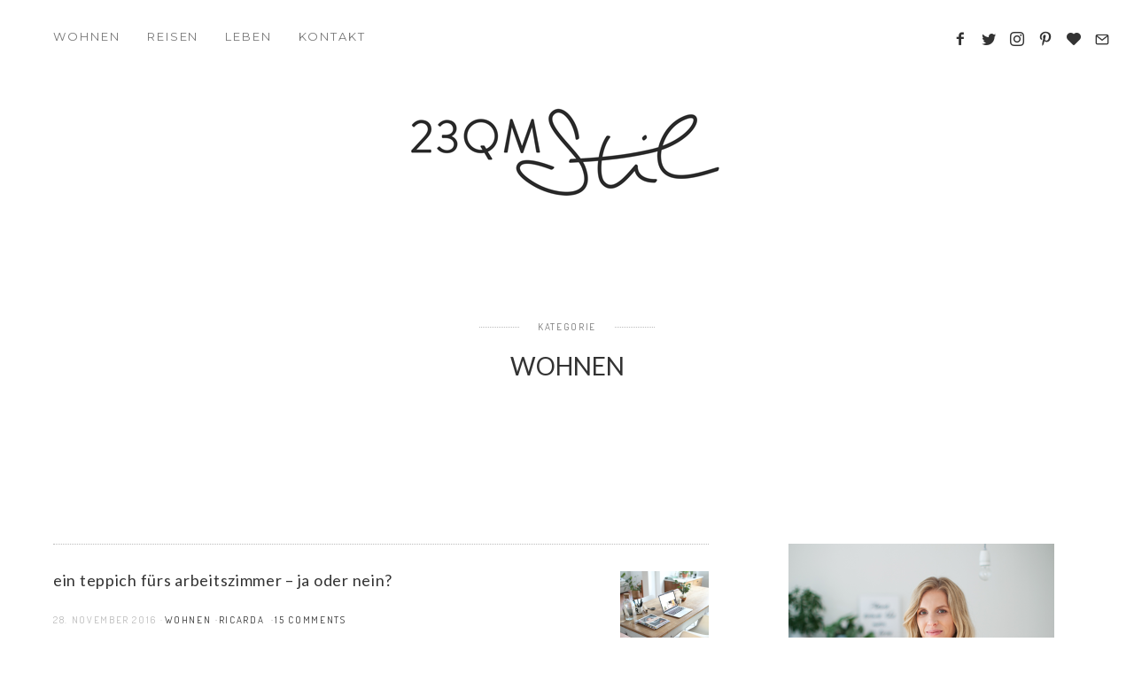

--- FILE ---
content_type: text/html; charset=UTF-8
request_url: https://www.23qmstil.de/category/wohnen-design/page/6/
body_size: 13293
content:
<!doctype html><html lang="de" class="no-js"><head><meta charset="UTF-8"><meta http-equiv="X-UA-Compatible" content="IE=edge"><meta name="viewport" content="width=device-width,initial-scale=1.0,user-scalable=no"><link href="https://www.23qmstil.de/wp-content/uploads/2015/04/newlogo_square.png" rel="shortcut icon"><link href="https://www.23qmstil.de/wp-content/uploads/2015/04/favicon_new.png" rel="apple-touch-icon-precomposed"><link media="all" href="https://www.23qmstil.de/wp-content/cache/autoptimize/css/autoptimize_fd734921c1d2c756daef876f7606a56d.css" rel="stylesheet" /><title>WOHNEN | 23QM Stil - Part 6</title><meta name='robots' content='max-image-preview:large' /> <script>if( typeof brook === 'undefined' ){ var brook = {}; }
document.documentElement.className = document.documentElement.className.replace('no-js','js');
brook.baseUrl = 'https://www.23qmstil.de';
brook.version = '1.6.1';</script> <meta name="keywords"  content="teppich,skandivavisch wohnen,interior design blog,,wohnaccessoires,weihnachten,wohnen,urbanjunglebloggers,trends,pflanzen,shoppen,onlineshops,inspiration | dekoration,leben,weimar,design,hier war goethe nie,design apartments weimar,reisen,goethe,wochenendreise,hotels,möbel,solebich,vintage,altbau,23qmstil,mintundmeer,möbelliebe,blumen,blumenstrauß,herbst,dahlien,astern,herbststrauß,strauß des monats" /><meta name="robots" content="noindex,follow" /><link rel="prev" href="https://www.23qmstil.de/category/wohnen-design/page/5/" /><link rel="next" href="https://www.23qmstil.de/category/wohnen-design/page/7/" /> <script type="application/ld+json" class="aioseop-schema">{"@context":"https://schema.org","@graph":[{"@type":"Organization","@id":"https://www.23qmstil.de/#organization","url":"https://www.23qmstil.de/","name":"23QM Stil","sameAs":[]},{"@type":"WebSite","@id":"https://www.23qmstil.de/#website","url":"https://www.23qmstil.de/","name":"23QM Stil","publisher":{"@id":"https://www.23qmstil.de/#organization"}},{"@type":"CollectionPage","@id":"https://www.23qmstil.de/category/wohnen-design/#collectionpage","url":"https://www.23qmstil.de/category/wohnen-design/","inLanguage":"de","name":"WOHNEN","isPartOf":{"@id":"https://www.23qmstil.de/#website"},"breadcrumb":{"@id":"https://www.23qmstil.de/category/wohnen-design/#breadcrumblist"}},{"@type":"BreadcrumbList","@id":"https://www.23qmstil.de/category/wohnen-design/#breadcrumblist","itemListElement":[{"@type":"ListItem","position":1,"item":{"@type":"WebPage","@id":"https://www.23qmstil.de/","url":"https://www.23qmstil.de/","name":"23QM Stil | ein Blog übers Wohnen, Reisen und Leben"}},{"@type":"ListItem","position":2,"item":{"@type":"WebPage","@id":"https://www.23qmstil.de/category/wohnen-design/","url":"https://www.23qmstil.de/category/wohnen-design/","name":"WOHNEN"}}]}]}</script> <link rel="canonical" href="https://www.23qmstil.de/category/wohnen-design/page/6/" /><link rel='dns-prefetch' href='//fonts.googleapis.com' /><link rel="alternate" type="application/rss+xml" title="23QM Stil &raquo; Feed" href="https://www.23qmstil.de/feed/" /><link rel="alternate" type="application/rss+xml" title="23QM Stil &raquo; Kommentar-Feed" href="https://www.23qmstil.de/comments/feed/" /><link rel="alternate" type="application/rss+xml" title="23QM Stil &raquo; WOHNEN Kategorie-Feed" href="https://www.23qmstil.de/category/wohnen-design/feed/" /><link rel='stylesheet' id='dashicons-css'  href='https://www.23qmstil.de/wp-includes/css/dashicons.min.css?ver=6.0.11' type='text/css' media='all' /><link rel='stylesheet' id='brook_google_fonts-css'  href='//fonts.googleapis.com/css?family=Roboto%3Aregular%2C100%2C100italic%2C200%2C200italic%2C300%2C300italic%2Cregular%2Citalic%2C700%2C700italic%7CMontserrat%3Aregular%7CDosis%3Aregular%7CLato%3Aregular%7CLato%3Aregular%7CLato%3Aregular%7CLato%3Aregular%7CLato%3Aregular%7CLato%3Aregular%7CLato%3Aregular%7CDosis%3Aregular%7C&#038;subset=latin&#038;ver=1.6.1' type='text/css' media='all' /> <script type='text/javascript' src='https://www.23qmstil.de/wp-includes/js/jquery/jquery-migrate.min.js?ver=3.3.2' id='jquery-migrate-js'></script> <link rel="https://api.w.org/" href="https://www.23qmstil.de/wp-json/" /><link rel="alternate" type="application/json" href="https://www.23qmstil.de/wp-json/wp/v2/categories/3" /><link rel="EditURI" type="application/rsd+xml" title="RSD" href="https://www.23qmstil.de/xmlrpc.php?rsd" /><link rel="wlwmanifest" type="application/wlwmanifest+xml" href="https://www.23qmstil.de/wp-includes/wlwmanifest.xml" /><meta name="generator" content="WordPress 6.0.11" /> <script>flowplayer.conf.embed = false;flowplayer.conf.keyboard = false;</script><link rel="icon" href="https://www.23qmstil.de/wp-content/uploads/2015/04/cropped-23qmStil-logo-square-32x32.png" sizes="32x32" /><link rel="icon" href="https://www.23qmstil.de/wp-content/uploads/2015/04/cropped-23qmStil-logo-square-192x192.png" sizes="192x192" /><link rel="apple-touch-icon" href="https://www.23qmstil.de/wp-content/uploads/2015/04/cropped-23qmStil-logo-square-180x180.png" /><meta name="msapplication-TileImage" content="https://www.23qmstil.de/wp-content/uploads/2015/04/cropped-23qmStil-logo-square-270x270.png" /></head><body class="archive paged category category-wohnen-design category-3 paged-6 category-paged-6 theme-brook post-navigation-false js-ajax-load-pages header-sticky--true header-sticked--false header-body-same-bg infobar-body-same-bg header-menu--left brook-featured-visible--true brook-small-logo--true header-layout--classic"><div class="body-wrap"><div class="brook-loader brook-loader--body"></div><nav class="brook-nav "><div class="nano-content"><div class="nano-content-inwrap"> <a href="#" class="brook-nav-btn brook-nav-btn--close js-brook-nav-toggle"><span></span></a><div class="menu"><ul><li id="menu-item-2311" class="menu-item menu-item-type-taxonomy menu-item-object-category current-menu-item menu-item-has-children menu-item-2311"><a href="https://www.23qmstil.de/category/wohnen-design/" aria-current="page">Wohnen</a><ul class="sub-menu"><li id="menu-item-3078" class="menu-item menu-item-type-custom menu-item-object-custom menu-item-3078"><a href="https://www.23qmstil.de/tag/raeume/">Räume</a></li><li id="menu-item-3080" class="menu-item menu-item-type-custom menu-item-object-custom menu-item-3080"><a href="https://www.23qmstil.de/tag/moebel/">Möbel</a></li><li id="menu-item-3077" class="menu-item menu-item-type-custom menu-item-object-custom menu-item-3077"><a href="https://www.23qmstil.de/tag/trends/">Trends</a></li><li id="menu-item-3100" class="menu-item menu-item-type-custom menu-item-object-custom menu-item-3100"><a href="https://www.23qmstil.de/tag/inspiration-dekoration/">Inspiration | Dekoration</a></li><li id="menu-item-6960" class="menu-item menu-item-type-custom menu-item-object-custom menu-item-6960"><a href="https://www.23qmstil.de/tag/smart-home/">Smart Home</a></li></ul></li><li id="menu-item-2310" class="menu-item menu-item-type-taxonomy menu-item-object-category menu-item-has-children menu-item-2310"><a href="https://www.23qmstil.de/category/reisen/">REISEN</a><ul class="sub-menu"><li id="menu-item-3053" class="menu-item menu-item-type-custom menu-item-object-custom menu-item-3053"><a href="https://www.23qmstil.de/tag/amsterdam/">Amsterdam</a></li><li id="menu-item-2867" class="menu-item menu-item-type-custom menu-item-object-custom menu-item-2867"><a href="https://www.23qmstil.de/tag/antwerpen/">Antwerpen</a></li><li id="menu-item-2820" class="menu-item menu-item-type-custom menu-item-object-custom menu-item-2820"><a href="https://www.23qmstil.de/tag/holland/">Holland</a></li><li id="menu-item-2817" class="menu-item menu-item-type-custom menu-item-object-custom menu-item-2817"><a href="https://www.23qmstil.de/tag/kalifornien/">Kalifornien</a></li><li id="menu-item-2855" class="menu-item menu-item-type-custom menu-item-object-custom menu-item-2855"><a href="https://www.23qmstil.de/tag/london/">London</a></li><li id="menu-item-2883" class="menu-item menu-item-type-custom menu-item-object-custom menu-item-2883"><a href="https://www.23qmstil.de/tag/maastricht/">Maastricht</a></li><li id="menu-item-3882" class="menu-item menu-item-type-custom menu-item-object-custom menu-item-3882"><a href="https://www.23qmstil.de/tag/oesterreich/">Österreich</a></li><li id="menu-item-6944" class="menu-item menu-item-type-custom menu-item-object-custom menu-item-6944"><a href="https://www.23qmstil.de/tag/portugal/">Portugal</a></li><li id="menu-item-3208" class="menu-item menu-item-type-custom menu-item-object-custom menu-item-3208"><a href="https://www.23qmstil.de/tag/stockholm/">Stockholm</a></li><li id="menu-item-5484" class="menu-item menu-item-type-custom menu-item-object-custom menu-item-5484"><a href="http://www.23qmstil.de/tag/suedafrika/">Südafrika</a></li><li id="menu-item-3055" class="menu-item menu-item-type-custom menu-item-object-custom menu-item-3055"><a href="https://www.23qmstil.de/tag/hotels/">Schöne Hotels &#038; Ferienwohnungen</a></li></ul></li><li id="menu-item-5805" class="menu-item menu-item-type-taxonomy menu-item-object-category menu-item-has-children menu-item-5805"><a href="https://www.23qmstil.de/category/leben-geniessen/">LEBEN</a><ul class="sub-menu"><li id="menu-item-5499" class="menu-item menu-item-type-custom menu-item-object-custom menu-item-5499"><a href="http://www.23qmstil.de/tag/koeln/">in Köln</a></li><li id="menu-item-5490" class="menu-item menu-item-type-custom menu-item-object-custom menu-item-5490"><a href="http://www.23qmstil.de/tag/rezepte/">Rezepte</a></li><li id="menu-item-3084" class="menu-item menu-item-type-custom menu-item-object-custom menu-item-has-children menu-item-3084"><a href="https://www.23qmstil.de/tag/shoppen/">Shoppen</a><ul class="sub-menu"><li id="menu-item-2884" class="menu-item menu-item-type-custom menu-item-object-custom menu-item-2884"><a href="https://www.23qmstil.de/tag/laeden/">Läden</a></li></ul></li><li id="menu-item-3086" class="menu-item menu-item-type-custom menu-item-object-custom menu-item-3086"><a href="https://www.23qmstil.de/tag/bloggen/">Bloggen</a></li></ul></li><li id="menu-item-5550" class="menu-item menu-item-type-custom menu-item-object-custom menu-item-has-children menu-item-5550"><a href="#">Kontakt</a><ul class="sub-menu"><li id="menu-item-5185" class="menu-item menu-item-type-post_type menu-item-object-page menu-item-5185"><a href="https://www.23qmstil.de/ueber-mich/">Über mich</a></li><li id="menu-item-5186" class="menu-item menu-item-type-post_type menu-item-object-page menu-item-5186"><a href="https://www.23qmstil.de/kooperationen/">Kooperationen</a></li><li id="menu-item-5187" class="menu-item menu-item-type-post_type menu-item-object-page menu-item-5187"><a href="https://www.23qmstil.de/impressum/">Impressum</a></li><li id="menu-item-5188" class="menu-item menu-item-type-post_type menu-item-object-page menu-item-privacy-policy menu-item-5188"><a href="https://www.23qmstil.de/datenschutz/">Datenschutz</a></li></ul></li></ul></div><form class="search-form" method="get" action="https://www.23qmstil.de"> <input type="text" class="textfield" name="s" placeholder="Suche" required="required"> <i class="brook-icon-magglass"></i> <input type="submit" class="submit"></form></div></div></nav><div class="brook-nav-mask js-brook-nav-close"></div><div class="header-placeholder"></div><header id="header" class="header element-modular-loading "><div class="header__bg"></div><div class="header__inwrap"> <a href="#" title="Show Main Navigation" class="brook-nav-btn js-brook-nav-toggle"><span></span></a><div class="brook-nav--classic "><div class="menu"><ul><li class="menu-item menu-item-type-taxonomy menu-item-object-category current-menu-item menu-item-has-children menu-item-2311"><a href="https://www.23qmstil.de/category/wohnen-design/" aria-current="page">Wohnen</a><ul class="sub-menu"><li class="menu-item menu-item-type-custom menu-item-object-custom menu-item-3078"><a href="https://www.23qmstil.de/tag/raeume/">Räume</a></li><li class="menu-item menu-item-type-custom menu-item-object-custom menu-item-3080"><a href="https://www.23qmstil.de/tag/moebel/">Möbel</a></li><li class="menu-item menu-item-type-custom menu-item-object-custom menu-item-3077"><a href="https://www.23qmstil.de/tag/trends/">Trends</a></li><li class="menu-item menu-item-type-custom menu-item-object-custom menu-item-3100"><a href="https://www.23qmstil.de/tag/inspiration-dekoration/">Inspiration | Dekoration</a></li><li class="menu-item menu-item-type-custom menu-item-object-custom menu-item-6960"><a href="https://www.23qmstil.de/tag/smart-home/">Smart Home</a></li></ul></li><li class="menu-item menu-item-type-taxonomy menu-item-object-category menu-item-has-children menu-item-2310"><a href="https://www.23qmstil.de/category/reisen/">REISEN</a><ul class="sub-menu"><li class="menu-item menu-item-type-custom menu-item-object-custom menu-item-3053"><a href="https://www.23qmstil.de/tag/amsterdam/">Amsterdam</a></li><li class="menu-item menu-item-type-custom menu-item-object-custom menu-item-2867"><a href="https://www.23qmstil.de/tag/antwerpen/">Antwerpen</a></li><li class="menu-item menu-item-type-custom menu-item-object-custom menu-item-2820"><a href="https://www.23qmstil.de/tag/holland/">Holland</a></li><li class="menu-item menu-item-type-custom menu-item-object-custom menu-item-2817"><a href="https://www.23qmstil.de/tag/kalifornien/">Kalifornien</a></li><li class="menu-item menu-item-type-custom menu-item-object-custom menu-item-2855"><a href="https://www.23qmstil.de/tag/london/">London</a></li><li class="menu-item menu-item-type-custom menu-item-object-custom menu-item-2883"><a href="https://www.23qmstil.de/tag/maastricht/">Maastricht</a></li><li class="menu-item menu-item-type-custom menu-item-object-custom menu-item-3882"><a href="https://www.23qmstil.de/tag/oesterreich/">Österreich</a></li><li class="menu-item menu-item-type-custom menu-item-object-custom menu-item-6944"><a href="https://www.23qmstil.de/tag/portugal/">Portugal</a></li><li class="menu-item menu-item-type-custom menu-item-object-custom menu-item-3208"><a href="https://www.23qmstil.de/tag/stockholm/">Stockholm</a></li><li class="menu-item menu-item-type-custom menu-item-object-custom menu-item-5484"><a href="http://www.23qmstil.de/tag/suedafrika/">Südafrika</a></li><li class="menu-item menu-item-type-custom menu-item-object-custom menu-item-3055"><a href="https://www.23qmstil.de/tag/hotels/">Schöne Hotels &#038; Ferienwohnungen</a></li></ul></li><li class="menu-item menu-item-type-taxonomy menu-item-object-category menu-item-has-children menu-item-5805"><a href="https://www.23qmstil.de/category/leben-geniessen/">LEBEN</a><ul class="sub-menu"><li class="menu-item menu-item-type-custom menu-item-object-custom menu-item-5499"><a href="http://www.23qmstil.de/tag/koeln/">in Köln</a></li><li class="menu-item menu-item-type-custom menu-item-object-custom menu-item-5490"><a href="http://www.23qmstil.de/tag/rezepte/">Rezepte</a></li><li class="menu-item menu-item-type-custom menu-item-object-custom menu-item-has-children menu-item-3084"><a href="https://www.23qmstil.de/tag/shoppen/">Shoppen</a><ul class="sub-menu"><li class="menu-item menu-item-type-custom menu-item-object-custom menu-item-2884"><a href="https://www.23qmstil.de/tag/laeden/">Läden</a></li></ul></li><li class="menu-item menu-item-type-custom menu-item-object-custom menu-item-3086"><a href="https://www.23qmstil.de/tag/bloggen/">Bloggen</a></li></ul></li><li class="menu-item menu-item-type-custom menu-item-object-custom menu-item-has-children menu-item-5550"><a href="#">Kontakt</a><ul class="sub-menu"><li class="menu-item menu-item-type-post_type menu-item-object-page menu-item-5185"><a href="https://www.23qmstil.de/ueber-mich/">Über mich</a></li><li class="menu-item menu-item-type-post_type menu-item-object-page menu-item-5186"><a href="https://www.23qmstil.de/kooperationen/">Kooperationen</a></li><li class="menu-item menu-item-type-post_type menu-item-object-page menu-item-5187"><a href="https://www.23qmstil.de/impressum/">Impressum</a></li><li class="menu-item menu-item-type-post_type menu-item-object-page menu-item-privacy-policy menu-item-5188"><a href="https://www.23qmstil.de/datenschutz/">Datenschutz</a></li></ul></li></ul></div></div><div class="header__widget-area"><div id="brook_social_icons-5" class="widget widget--header widget_brook_social_icons"><div class="social-nav social-nav--icons"><ul class="social-nav__items"><li class="social-nav__item"><a class="social-nav__link js-skip-ajax" target="_blank"  href="https://www.facebook.com/23qmstil/" title="facebook4"><i class="brook-icon-facebook4"></i></a></li><li class="social-nav__item"><a class="social-nav__link js-skip-ajax" target="_blank"  href="https://twitter.com/23qmStil" title="twitter"><i class="brook-icon-twitter"></i></a></li><li class="social-nav__item"><a class="social-nav__link js-skip-ajax" target="_blank"  href="https://www.instagram.com/23qmstil/" title="instagram"><i class="brook-icon-instagram"></i></a></li><li class="social-nav__item"><a class="social-nav__link js-skip-ajax" target="_blank"  href="https://de.pinterest.com/23qmStil/" title="pinterest3"><i class="brook-icon-pinterest3"></i></a></li><li class="social-nav__item"><a class="social-nav__link js-skip-ajax" target="_blank"  href="http://www.bloglovin.com/blogs/23qm-stil-3900135" title="heart"><i class="brook-icon-heart"></i></a></li><li class="social-nav__item"><a class="social-nav__link js-skip-ajax" target="_blank"  href="mailto:23qmstil@gmail.com" title="mail5"><i class="brook-icon-mail5"></i></a></li></ul></div></div></div></div></header> <a class="banner-logo" href="https://www.23qmstil.de" title="23QM Stil"> <img src="https://www.23qmstil.de/wp-content/uploads/2016/12/23qmstil.png " alt="Logo" class="main"/> </a><div id="content-wrapper" class="content-wrapper"><div id="content-wrapper-inside" class="content-wrapper__inside  archive paged category category-wohnen-design category-3 paged-6 category-paged-6 theme-brook post-navigation-false js-ajax-load-pages header-sticky--true header-sticked--false header-body-same-bg infobar-body-same-bg header-menu--left brook-featured-visible--true brook-small-logo--true header-layout--classic sidebar--true sidebar--right"><div class='brook-cover '><div class='brook-cover__image' style=''></div><div class='brook-cover__inwrap'><div class='title--striped'><div class='title--striped__inwrap'>Kategorie</div></div><h1>WOHNEN</h1></div></div><div class="sticky-kit-wrapper"><div id="main-content" class="main-content"><div class="main-content__inside" role="main"><div class='brook-blog brook-blog--style-list_archive'><div class='loop-container loop-container--wp  loop-container--style-list_archive'><article id="post-5193" class="brook-animate-appearance post-5193 post type-post status-publish format-standard has-post-thumbnail hentry category-wohnen-design tag-wohnaccessoires tag-weihnachten tag-wohnen"><div class="post__media"> <a href="https://www.23qmstil.de/2016/11/ein-teppich-fuers-arbeitszimmer-ja-oder-nein/" title="ein teppich fürs arbeitszimmer &#8211; ja oder nein?"> <img src="https://www.23qmstil.de/wp-content/uploads/2016/11/teppich_im_arbeitszimmer_10-100x150.png" class="attachment-xs size-xs wp-post-image" alt="" srcset="https://www.23qmstil.de/wp-content/uploads/2016/11/teppich_im_arbeitszimmer_10-100x150.png 100w, https://www.23qmstil.de/wp-content/uploads/2016/11/teppich_im_arbeitszimmer_10-200x300.png 200w, https://www.23qmstil.de/wp-content/uploads/2016/11/teppich_im_arbeitszimmer_10-768x1152.png 768w, https://www.23qmstil.de/wp-content/uploads/2016/11/teppich_im_arbeitszimmer_10-683x1024.png 683w, https://www.23qmstil.de/wp-content/uploads/2016/11/teppich_im_arbeitszimmer_10-840x1260.png 840w, https://www.23qmstil.de/wp-content/uploads/2016/11/teppich_im_arbeitszimmer_10-420x630.png 420w, https://www.23qmstil.de/wp-content/uploads/2016/11/teppich_im_arbeitszimmer_10-300x450.png 300w, https://www.23qmstil.de/wp-content/uploads/2016/11/teppich_im_arbeitszimmer_10-400x600.png 400w, https://www.23qmstil.de/wp-content/uploads/2016/11/teppich_im_arbeitszimmer_10-600x900.png 600w, https://www.23qmstil.de/wp-content/uploads/2016/11/teppich_im_arbeitszimmer_10.png 1000w" sizes="(max-width: 100px) 100vw, 100px" /> </a></div><div class="post__content"><h3 class="post__title"> <a href="https://www.23qmstil.de/2016/11/ein-teppich-fuers-arbeitszimmer-ja-oder-nein/" title="ein teppich fürs arbeitszimmer &#8211; ja oder nein?"> ein teppich fürs arbeitszimmer &#8211; ja oder nein? </a></h3><div class="meta--items"><div class="meta--item meta--date"> 28. November 2016</div><div class="meta--item meta--category"><a href="https://www.23qmstil.de/category/wohnen-design/">WOHNEN</a></div><div class="meta--item meta--author"> <a href="https://www.23qmstil.de/author/ricarda/"> Ricarda </a></div><div class="meta--item meta--comments"> <a href="https://www.23qmstil.de/2016/11/ein-teppich-fuers-arbeitszimmer-ja-oder-nein/#comments">15 Comments</a></div></div></div></article><article id="post-5154" class="brook-animate-appearance post-5154 post type-post status-publish format-standard has-post-thumbnail hentry category-wohnen-design tag-trends tag-pflanzen"><div class="post__media"> <a href="https://www.23qmstil.de/2016/11/urban-jungle-bloggers-creative-plant-pots/" title="urban jungle bloggers | creative plant pots"> <img src="https://www.23qmstil.de/wp-content/uploads/2016/11/dressyourplant_3.png" class="attachment-xs size-xs wp-post-image" alt="urban jungle bloggers | creative plant pots" loading="lazy" srcset="https://www.23qmstil.de/wp-content/uploads/2016/11/dressyourplant_3.png 700w, https://www.23qmstil.de/wp-content/uploads/2016/11/dressyourplant_3-233x300.png 233w" sizes="(max-width: 100px) 100vw, 100px" /> </a></div><div class="post__content"><h3 class="post__title"> <a href="https://www.23qmstil.de/2016/11/urban-jungle-bloggers-creative-plant-pots/" title="urban jungle bloggers | creative plant pots"> urban jungle bloggers | creative plant pots </a></h3><div class="meta--items"><div class="meta--item meta--date"> 25. November 2016</div><div class="meta--item meta--category"><a href="https://www.23qmstil.de/category/wohnen-design/">WOHNEN</a></div><div class="meta--item meta--author"> <a href="https://www.23qmstil.de/author/ricarda/"> Ricarda </a></div><div class="meta--item meta--comments"> <a href="https://www.23qmstil.de/2016/11/urban-jungle-bloggers-creative-plant-pots/#comments">5 Comments</a></div></div></div></article><article id="post-5076" class="brook-animate-appearance post-5076 post type-post status-publish format-standard has-post-thumbnail hentry category-wohnen-design category-leben-geniessen tag-shoppen tag-wohnaccessoires tag-onlineshops tag-inspiration-dekoration"><div class="post__media"> <a href="https://www.23qmstil.de/2016/10/8-schoene-wohnaccessoires-fuer-das-richtige-herbstgefuehl/" title="8 schöne Wohnaccessoires für das richtige Herbstgefühl"> <img src="https://www.23qmstil.de/wp-content/uploads/2016/10/herbstwohnaccessoires.png" class="attachment-xs size-xs wp-post-image" alt="" loading="lazy" srcset="https://www.23qmstil.de/wp-content/uploads/2016/10/herbstwohnaccessoires.png 700w, https://www.23qmstil.de/wp-content/uploads/2016/10/herbstwohnaccessoires-233x300.png 233w" sizes="(max-width: 100px) 100vw, 100px" /> </a></div><div class="post__content"><h3 class="post__title"> <a href="https://www.23qmstil.de/2016/10/8-schoene-wohnaccessoires-fuer-das-richtige-herbstgefuehl/" title="8 schöne Wohnaccessoires für das richtige Herbstgefühl"> 8 schöne Wohnaccessoires für das richtige Herbstgefühl </a></h3><div class="meta--items"><div class="meta--item meta--date"> 31. Oktober 2016</div><div class="meta--item meta--category"><a href="https://www.23qmstil.de/category/wohnen-design/">WOHNEN</a></div><div class="meta--item meta--author"> <a href="https://www.23qmstil.de/author/ricarda/"> Ricarda </a></div><div class="meta--item meta--comments"> <a href="https://www.23qmstil.de/2016/10/8-schoene-wohnaccessoires-fuer-das-richtige-herbstgefuehl/#comments">1 Comment</a></div></div></div></article><article id="post-5043" class="brook-animate-appearance post-5043 post type-post status-publish format-standard has-post-thumbnail hentry category-wohnen-design category-reisen tag-reisen tag-hotels tag-design tag-wohnen tag-moebel"><div class="post__media"> <a href="https://www.23qmstil.de/2016/10/top-5-ein-wochenende-in-weimar-und-erfurt/" title="ein wochenende in weimar und erfurt"> <img src="https://www.23qmstil.de/wp-content/uploads/2016/10/ein_wochenende_in-weimar_.png" class="attachment-xs size-xs wp-post-image" alt="TOP 5 : ein wochenende in weimar und erfurt" loading="lazy" srcset="https://www.23qmstil.de/wp-content/uploads/2016/10/ein_wochenende_in-weimar_.png 700w, https://www.23qmstil.de/wp-content/uploads/2016/10/ein_wochenende_in-weimar_-233x300.png 233w" sizes="(max-width: 100px) 100vw, 100px" /> </a></div><div class="post__content"><h3 class="post__title"> <a href="https://www.23qmstil.de/2016/10/top-5-ein-wochenende-in-weimar-und-erfurt/" title="ein wochenende in weimar und erfurt"> ein wochenende in weimar und erfurt </a></h3><div class="meta--items"><div class="meta--item meta--date"> 3. Oktober 2016</div><div class="meta--item meta--category"><a href="https://www.23qmstil.de/category/wohnen-design/">WOHNEN</a></div><div class="meta--item meta--author"> <a href="https://www.23qmstil.de/author/ricarda/"> Ricarda </a></div><div class="meta--item meta--comments"> <a href="https://www.23qmstil.de/2016/10/top-5-ein-wochenende-in-weimar-und-erfurt/#comments">10 Comments</a></div></div></div></article><article id="post-5022" class="brook-animate-appearance post-5022 post type-post status-publish format-standard has-post-thumbnail hentry category-wohnen-design tag-moebelliebe tag-moebel"><div class="post__media"> <a href="https://www.23qmstil.de/2016/09/moebelliebe-hanna-von-mintundmeer/" title="möbelliebe : hanna von mintundmeer"> <img src="https://www.23qmstil.de/wp-content/uploads/2016/09/moebelliebe_mintundmeer_1.png" class="attachment-xs size-xs wp-post-image" alt="möbelliebe | hanna von mintundmeer" loading="lazy" srcset="https://www.23qmstil.de/wp-content/uploads/2016/09/moebelliebe_mintundmeer_1.png 700w, https://www.23qmstil.de/wp-content/uploads/2016/09/moebelliebe_mintundmeer_1-233x300.png 233w" sizes="(max-width: 100px) 100vw, 100px" /> </a></div><div class="post__content"><h3 class="post__title"> <a href="https://www.23qmstil.de/2016/09/moebelliebe-hanna-von-mintundmeer/" title="möbelliebe : hanna von mintundmeer"> möbelliebe : hanna von mintundmeer </a></h3><div class="meta--items"><div class="meta--item meta--date"> 28. September 2016</div><div class="meta--item meta--category"><a href="https://www.23qmstil.de/category/wohnen-design/">WOHNEN</a></div><div class="meta--item meta--author"> <a href="https://www.23qmstil.de/author/ricarda/"> Ricarda </a></div><div class="meta--item meta--comments"> <a href="https://www.23qmstil.de/2016/09/moebelliebe-hanna-von-mintundmeer/#comments">6 Comments</a></div></div></div></article><article id="post-5024" class="brook-animate-appearance post-5024 post type-post status-publish format-standard has-post-thumbnail hentry category-wohnen-design"><div class="post__media"> <a href="https://www.23qmstil.de/2016/09/floralitaeten-herbststrauss-mit-astern-und-dahlien/" title="floralitäten | herbststrauß mit astern und dahlien"> <img src="https://www.23qmstil.de/wp-content/uploads/2016/09/floralitaeten_herbststrauss_5.png" class="attachment-xs size-xs wp-post-image" alt="" loading="lazy" srcset="https://www.23qmstil.de/wp-content/uploads/2016/09/floralitaeten_herbststrauss_5.png 700w, https://www.23qmstil.de/wp-content/uploads/2016/09/floralitaeten_herbststrauss_5-233x300.png 233w" sizes="(max-width: 100px) 100vw, 100px" /> </a></div><div class="post__content"><h3 class="post__title"> <a href="https://www.23qmstil.de/2016/09/floralitaeten-herbststrauss-mit-astern-und-dahlien/" title="floralitäten | herbststrauß mit astern und dahlien"> floralitäten | herbststrauß mit astern und dahlien </a></h3><div class="meta--items"><div class="meta--item meta--date"> 23. September 2016</div><div class="meta--item meta--category"><a href="https://www.23qmstil.de/category/wohnen-design/">WOHNEN</a></div><div class="meta--item meta--author"> <a href="https://www.23qmstil.de/author/ricarda/"> Ricarda </a></div><div class="meta--item meta--comments"> <a href="https://www.23qmstil.de/2016/09/floralitaeten-herbststrauss-mit-astern-und-dahlien/#comments">1 Comment</a></div></div></div></article><article id="post-5009" class="brook-animate-appearance post-5009 post type-post status-publish format-standard has-post-thumbnail hentry category-wohnen-design"><div class="post__media"> <a href="https://www.23qmstil.de/2016/09/ich-habe-gestrichen-myfaboutdooroasis/" title="Ich habe gestrichen! #MyFABOutdoorOasis"> <img src="https://www.23qmstil.de/wp-content/uploads/2016/09/farrowball_outdoor_5.png" class="attachment-xs size-xs wp-post-image" alt="" loading="lazy" srcset="https://www.23qmstil.de/wp-content/uploads/2016/09/farrowball_outdoor_5.png 700w, https://www.23qmstil.de/wp-content/uploads/2016/09/farrowball_outdoor_5-233x300.png 233w" sizes="(max-width: 100px) 100vw, 100px" /> </a></div><div class="post__content"><h3 class="post__title"> <a href="https://www.23qmstil.de/2016/09/ich-habe-gestrichen-myfaboutdooroasis/" title="Ich habe gestrichen! #MyFABOutdoorOasis"> Ich habe gestrichen! #MyFABOutdoorOasis </a></h3><div class="meta--items"><div class="meta--item meta--date"> 17. September 2016</div><div class="meta--item meta--category"><a href="https://www.23qmstil.de/category/wohnen-design/">WOHNEN</a></div><div class="meta--item meta--author"> <a href="https://www.23qmstil.de/author/ricarda/"> Ricarda </a></div><div class="meta--item meta--comments"> <a href="https://www.23qmstil.de/2016/09/ich-habe-gestrichen-myfaboutdooroasis/#comments">4 Comments</a></div></div></div></article></div><div class="pagination pagination__classic"><a class="prev page-numbers" href="https://www.23qmstil.de/category/wohnen-design/page/5/"></a> <a class="page-numbers" href="https://www.23qmstil.de/category/wohnen-design/page/1/">1</a> <span class="page-numbers dots">&hellip;</span> <a class="page-numbers" href="https://www.23qmstil.de/category/wohnen-design/page/4/">4</a> <a class="page-numbers" href="https://www.23qmstil.de/category/wohnen-design/page/5/">5</a> <span aria-current="page" class="page-numbers current">6</span> <a class="page-numbers" href="https://www.23qmstil.de/category/wohnen-design/page/7/">7</a> <a class="page-numbers" href="https://www.23qmstil.de/category/wohnen-design/page/8/">8</a> <span class="page-numbers dots">&hellip;</span> <a class="page-numbers" href="https://www.23qmstil.de/category/wohnen-design/page/31/">31</a> <a class="next page-numbers" href="https://www.23qmstil.de/category/wohnen-design/page/7/"></a></div></div></div></div><aside id="sidebar" class="sidebar "><div class="sidebar__content"><div class="sidebar__area sidebar__area-1 clearfix"><div id="simpleimage-3" class="widget widget--sidebar widget--sidebar-1 widget_simpleimage"><p class="simple-image"> <a href="https://www.23qmstil.de/ueber-mich/"><img width="300" height="352" src="https://www.23qmstil.de/wp-content/uploads/2016/11/ricarda.png" class="attachment-full size-full" alt="" loading="lazy" srcset="https://www.23qmstil.de/wp-content/uploads/2016/11/ricarda.png 300w, https://www.23qmstil.de/wp-content/uploads/2016/11/ricarda-256x300.png 256w" sizes="(max-width: 300px) 100vw, 300px" /></a></p><p>Hallo und herzlich Willkommen - ich bin Ricarda und mein Herz schlägt für Design, Reisen, gutes Essen und Social Media.</p><p>23 Quadratmeter ist (fast) die durchschnittliche Größe eines deutschen Wohnzimmers. So kam der Blog zu seinem Namen. Hier zu finden: Inspirationen rund ums Wohnen, Reisen, manchmal Rezepte, ein bisschen Social Media und ganz viel Leben!</p></div><div id="brook_social_icons-3" class="widget widget--sidebar widget--sidebar-1 widget_brook_social_icons"><div class="social-nav social-nav--icons"><ul class="social-nav__items"><li class="social-nav__item"><a class="social-nav__link js-skip-ajax" target="_blank"  href="https://www.facebook.com/23qmstil/" title="facebook"><i class="brook-icon-facebook"></i></a></li><li class="social-nav__item"><a class="social-nav__link js-skip-ajax" target="_blank"  href="https://twitter.com/23qmStil" title="twitter"><i class="brook-icon-twitter"></i></a></li><li class="social-nav__item"><a class="social-nav__link js-skip-ajax" target="_blank"  href="https://www.instagram.com/23qmstil/" title="instagram"><i class="brook-icon-instagram"></i></a></li><li class="social-nav__item"><a class="social-nav__link js-skip-ajax" target="_blank"  href="https://de.pinterest.com/23qmStil/" title="pinterest3"><i class="brook-icon-pinterest3"></i></a></li><li class="social-nav__item"><a class="social-nav__link js-skip-ajax" target="_blank"  href="https://www.bloglovin.com/blogs/23qm-stil-9560707" title="heart2"><i class="brook-icon-heart2"></i></a></li><li class="social-nav__item"><a class="social-nav__link js-skip-ajax" target="_blank"  href="https://www.23qmstil.de/feed/" title="feed2"><i class="brook-icon-feed2"></i></a></li></ul></div></div><div id="brook_blog_list-3" class="widget widget--sidebar widget--sidebar-1 widget_brook_blog_list"><h3 class="widget__title">Zuletzt</h3><div class="brook-blog brook-blog--style-widget_grid"><div class="loop-container  loop-container--style-widget_grid js-loop-is-masonry "  data-interval="0"><article class="post-7651 post type-post status-publish format-standard has-post-thumbnail hentry category-werbung category-leben-geniessen"> <a href="https://www.23qmstil.de/2020/10/bester-kaffeegenuss-mit-durgol-zum-tag-des-kaffees/" title="Bester Kaffeegenuß mit durgol zum Tag des Kaffees" class="brook-ui-arrow brook-ui-arrow--right"> <span class="button button--special button--special--white button--no-hover">Lesen</span> <img src="https://www.23qmstil.de/wp-content/uploads/2020/09/7b2e80b42c5a46cbbd25a424c4cb665b-300x450.jpeg" class="attachment-s size-s wp-post-image" alt="" loading="lazy" srcset="https://www.23qmstil.de/wp-content/uploads/2020/09/7b2e80b42c5a46cbbd25a424c4cb665b-300x450.jpeg 300w, https://www.23qmstil.de/wp-content/uploads/2020/09/7b2e80b42c5a46cbbd25a424c4cb665b-200x300.jpeg 200w, https://www.23qmstil.de/wp-content/uploads/2020/09/7b2e80b42c5a46cbbd25a424c4cb665b-768x1152.jpeg 768w, https://www.23qmstil.de/wp-content/uploads/2020/09/7b2e80b42c5a46cbbd25a424c4cb665b-683x1024.jpeg 683w, https://www.23qmstil.de/wp-content/uploads/2020/09/7b2e80b42c5a46cbbd25a424c4cb665b-840x1260.jpeg 840w, https://www.23qmstil.de/wp-content/uploads/2020/09/7b2e80b42c5a46cbbd25a424c4cb665b-420x630.jpeg 420w, https://www.23qmstil.de/wp-content/uploads/2020/09/7b2e80b42c5a46cbbd25a424c4cb665b-100x150.jpeg 100w, https://www.23qmstil.de/wp-content/uploads/2020/09/7b2e80b42c5a46cbbd25a424c4cb665b-400x600.jpeg 400w, https://www.23qmstil.de/wp-content/uploads/2020/09/7b2e80b42c5a46cbbd25a424c4cb665b-600x900.jpeg 600w, https://www.23qmstil.de/wp-content/uploads/2020/09/7b2e80b42c5a46cbbd25a424c4cb665b.jpeg 1000w" sizes="(max-width: 300px) 100vw, 300px" /> </a></article><article class="post-7634 post type-post status-publish format-standard has-post-thumbnail hentry category-werbung category-leben-geniessen tag-leben tag-floralitaeten"> <a href="https://www.23qmstil.de/2020/09/floral-in-den-herbst-mit-der-pina-colada-chrysantheme/" title="Floral in den Herbst mit der Pina Colada Chrysantheme" class="brook-ui-arrow brook-ui-arrow--right"> <span class="button button--special button--special--white button--no-hover">Lesen</span> <img src="https://www.23qmstil.de/wp-content/uploads/2020/09/pinacolada_chrysantheme-10-300x450.jpg" class="attachment-s size-s wp-post-image" alt="" loading="lazy" srcset="https://www.23qmstil.de/wp-content/uploads/2020/09/pinacolada_chrysantheme-10-300x450.jpg 300w, https://www.23qmstil.de/wp-content/uploads/2020/09/pinacolada_chrysantheme-10-200x300.jpg 200w, https://www.23qmstil.de/wp-content/uploads/2020/09/pinacolada_chrysantheme-10-768x1152.jpg 768w, https://www.23qmstil.de/wp-content/uploads/2020/09/pinacolada_chrysantheme-10-683x1024.jpg 683w, https://www.23qmstil.de/wp-content/uploads/2020/09/pinacolada_chrysantheme-10-840x1260.jpg 840w, https://www.23qmstil.de/wp-content/uploads/2020/09/pinacolada_chrysantheme-10-420x630.jpg 420w, https://www.23qmstil.de/wp-content/uploads/2020/09/pinacolada_chrysantheme-10-100x150.jpg 100w, https://www.23qmstil.de/wp-content/uploads/2020/09/pinacolada_chrysantheme-10-400x600.jpg 400w, https://www.23qmstil.de/wp-content/uploads/2020/09/pinacolada_chrysantheme-10-600x900.jpg 600w, https://www.23qmstil.de/wp-content/uploads/2020/09/pinacolada_chrysantheme-10.jpg 1000w" sizes="(max-width: 300px) 100vw, 300px" /> </a></article><article class="post-7614 post type-post status-publish format-standard has-post-thumbnail hentry category-rezepte tag-geniessen tag-rezepte"> <a href="https://www.23qmstil.de/2020/05/rezept-fuer-schwedischen-silviakuchen-perfekt-zum-kaffee-und-quarantaenekraenzchen/" title="Rezept für schwedischen Silviakuchen &#8211; perfekt zum Kaffee und Quarantänekränzchen" class="brook-ui-arrow brook-ui-arrow--right"> <span class="button button--special button--special--white button--no-hover">Lesen</span> <img src="https://www.23qmstil.de/wp-content/uploads/2020/05/silviakuchen-silviakaka-5-300x450.jpg" class="attachment-s size-s wp-post-image" alt="" loading="lazy" srcset="https://www.23qmstil.de/wp-content/uploads/2020/05/silviakuchen-silviakaka-5-300x450.jpg 300w, https://www.23qmstil.de/wp-content/uploads/2020/05/silviakuchen-silviakaka-5-200x300.jpg 200w, https://www.23qmstil.de/wp-content/uploads/2020/05/silviakuchen-silviakaka-5-768x1152.jpg 768w, https://www.23qmstil.de/wp-content/uploads/2020/05/silviakuchen-silviakaka-5-683x1024.jpg 683w, https://www.23qmstil.de/wp-content/uploads/2020/05/silviakuchen-silviakaka-5-840x1260.jpg 840w, https://www.23qmstil.de/wp-content/uploads/2020/05/silviakuchen-silviakaka-5-420x630.jpg 420w, https://www.23qmstil.de/wp-content/uploads/2020/05/silviakuchen-silviakaka-5-100x150.jpg 100w, https://www.23qmstil.de/wp-content/uploads/2020/05/silviakuchen-silviakaka-5-400x600.jpg 400w, https://www.23qmstil.de/wp-content/uploads/2020/05/silviakuchen-silviakaka-5-600x900.jpg 600w, https://www.23qmstil.de/wp-content/uploads/2020/05/silviakuchen-silviakaka-5.jpg 1000w" sizes="(max-width: 300px) 100vw, 300px" /> </a></article><article class="post-7572 post type-post status-publish format-standard has-post-thumbnail hentry category-reisen"> <a href="https://www.23qmstil.de/2020/04/23-momente-fuer-die-ewigkeit-israel/" title="23 Momente für die Ewigkeit&#8230; Israel" class="brook-ui-arrow brook-ui-arrow--right"> <span class="button button--special button--special--white button--no-hover">Lesen</span> <img src="https://www.23qmstil.de/wp-content/uploads/2020/04/23momente-israel-33-300x450.jpg" class="attachment-s size-s wp-post-image" alt="" loading="lazy" srcset="https://www.23qmstil.de/wp-content/uploads/2020/04/23momente-israel-33-300x450.jpg 300w, https://www.23qmstil.de/wp-content/uploads/2020/04/23momente-israel-33-200x300.jpg 200w, https://www.23qmstil.de/wp-content/uploads/2020/04/23momente-israel-33-768x1152.jpg 768w, https://www.23qmstil.de/wp-content/uploads/2020/04/23momente-israel-33-683x1024.jpg 683w, https://www.23qmstil.de/wp-content/uploads/2020/04/23momente-israel-33-840x1260.jpg 840w, https://www.23qmstil.de/wp-content/uploads/2020/04/23momente-israel-33-420x630.jpg 420w, https://www.23qmstil.de/wp-content/uploads/2020/04/23momente-israel-33-100x150.jpg 100w, https://www.23qmstil.de/wp-content/uploads/2020/04/23momente-israel-33-400x600.jpg 400w, https://www.23qmstil.de/wp-content/uploads/2020/04/23momente-israel-33-600x900.jpg 600w, https://www.23qmstil.de/wp-content/uploads/2020/04/23momente-israel-33.jpg 1000w" sizes="(max-width: 300px) 100vw, 300px" /> </a></article><article class="post-7550 post type-post status-publish format-standard has-post-thumbnail hentry category-wohnen-design category-leben-geniessen"> <a href="https://www.23qmstil.de/2020/04/eine-ode-an-den-waeschestaender/" title="Eine Ode an&#8230; den Wäscheständer" class="brook-ui-arrow brook-ui-arrow--right"> <span class="button button--special button--special--white button--no-hover">Lesen</span> <img src="https://www.23qmstil.de/wp-content/uploads/2020/04/schoenewaeschestaender-1-300x450.jpg" class="attachment-s size-s wp-post-image" alt="" loading="lazy" srcset="https://www.23qmstil.de/wp-content/uploads/2020/04/schoenewaeschestaender-1-300x450.jpg 300w, https://www.23qmstil.de/wp-content/uploads/2020/04/schoenewaeschestaender-1-200x300.jpg 200w, https://www.23qmstil.de/wp-content/uploads/2020/04/schoenewaeschestaender-1-768x1152.jpg 768w, https://www.23qmstil.de/wp-content/uploads/2020/04/schoenewaeschestaender-1-683x1024.jpg 683w, https://www.23qmstil.de/wp-content/uploads/2020/04/schoenewaeschestaender-1-840x1260.jpg 840w, https://www.23qmstil.de/wp-content/uploads/2020/04/schoenewaeschestaender-1-420x630.jpg 420w, https://www.23qmstil.de/wp-content/uploads/2020/04/schoenewaeschestaender-1-100x150.jpg 100w, https://www.23qmstil.de/wp-content/uploads/2020/04/schoenewaeschestaender-1-400x600.jpg 400w, https://www.23qmstil.de/wp-content/uploads/2020/04/schoenewaeschestaender-1-600x900.jpg 600w, https://www.23qmstil.de/wp-content/uploads/2020/04/schoenewaeschestaender-1.jpg 1000w" sizes="(max-width: 300px) 100vw, 300px" /> </a></article><article class="post-7532 post type-post status-publish format-standard has-post-thumbnail hentry category-rezepte"> <a href="https://www.23qmstil.de/2020/04/perfekt-zum-ersten-grillen-spinatsalat-mit-mandeln-und-datteln/" title="Perfekt zum ersten Grillen &#8211; Spinatsalat mit Mandeln und Datteln" class="brook-ui-arrow brook-ui-arrow--right"> <span class="button button--special button--special--white button--no-hover">Lesen</span> <img src="https://www.23qmstil.de/wp-content/uploads/2020/04/spinatsalat-3-300x450.jpg" class="attachment-s size-s wp-post-image" alt="" loading="lazy" srcset="https://www.23qmstil.de/wp-content/uploads/2020/04/spinatsalat-3-300x450.jpg 300w, https://www.23qmstil.de/wp-content/uploads/2020/04/spinatsalat-3-200x300.jpg 200w, https://www.23qmstil.de/wp-content/uploads/2020/04/spinatsalat-3-768x1152.jpg 768w, https://www.23qmstil.de/wp-content/uploads/2020/04/spinatsalat-3-683x1024.jpg 683w, https://www.23qmstil.de/wp-content/uploads/2020/04/spinatsalat-3-840x1260.jpg 840w, https://www.23qmstil.de/wp-content/uploads/2020/04/spinatsalat-3-420x630.jpg 420w, https://www.23qmstil.de/wp-content/uploads/2020/04/spinatsalat-3-100x150.jpg 100w, https://www.23qmstil.de/wp-content/uploads/2020/04/spinatsalat-3-400x600.jpg 400w, https://www.23qmstil.de/wp-content/uploads/2020/04/spinatsalat-3-600x900.jpg 600w, https://www.23qmstil.de/wp-content/uploads/2020/04/spinatsalat-3.jpg 1000w" sizes="(max-width: 300px) 100vw, 300px" /> </a></article></div></div></div><div id="nav_menu-11" class="widget widget--sidebar widget--sidebar-1 widget_nav_menu"><h3 class="widget__title">Themen</h3><div class="menu-sidebar-container"><ul id="menu-sidebar" class="menu"><li id="menu-item-5144" class="menu-item menu-item-type-taxonomy menu-item-object-category current-menu-item menu-item-5144"><a href="https://www.23qmstil.de/category/wohnen-design/" aria-current="page">WOHNEN &#038; DESIGN</a></li><li id="menu-item-5143" class="menu-item menu-item-type-taxonomy menu-item-object-category menu-item-5143"><a href="https://www.23qmstil.de/category/reisen/">REISEN</a></li><li id="menu-item-5141" class="menu-item menu-item-type-taxonomy menu-item-object-category menu-item-5141"><a href="https://www.23qmstil.de/category/leben-geniessen/">LEBEN &#038; ENTDECKEN</a></li><li id="menu-item-5142" class="menu-item menu-item-type-taxonomy menu-item-object-category menu-item-5142"><a href="https://www.23qmstil.de/category/unterwegs/">UNTERWEGS</a></li></ul></div></div><div id="text-17" class="widget widget--sidebar widget--sidebar-1 widget_text"><h3 class="widget__title">In der Presse</h3><div class="textwidget"><a href="http://www.schoener-wohnen.de/schoener-wohnen-city-blogger/212061-11-fragen-an-ricarda-vom-blog-23qm-stil.html">Schöner Wohnen</a> | <a href="http://23qmstil.blogspot.de/2012/04/wie-aufregend-ein-tipp-von-mir-in-der.html">Wohnidee</a> | <a href="http://www.brigitte.de/wohnen/selbermachen/weihnachts-bloggerei/schoene-kissen-1108745/">Brigitte</a> | <a href="http://23qmstil.blogspot.de/2012/01/so-will-ich-wohnen-kolner-stadtanzeiger.html">Kölner Stadtanzeiger</a> | <a href="http://23qmstil.blogspot.de/2012/02/zu-gast-bei-nrwtv.html">nrw.tv</a> | <a href="http://www.livingathome.de/wohnen/die-schoensten-wohnblogs-96763.html?nr=8">Living at Home</a> | <a href="http://blog.zeit.de/zeitmagazin/2014/05/03/23696/">Zeit Online</a> | <a href="https://www.welt.de/print/welt_kompakt/webwelt/article162725299/Vom-Wohnen-und-Leben.html">WELT kompakt | <a href="http://www.nido.de/artikel/blog-der-woche-23-qm-stil/">Nido</a> |</div></div><div id="text-19" class="widget widget--sidebar widget--sidebar-1 widget_text"><h3 class="widget__title">BLOGST</h3><div class="textwidget">Netzwerk - Workshops - BarCamps - Konferenzen für Blogger. <a href="http://www.blogst.de/" target="_blank" rel="noopener">Mehr erfahren...</a></div></div><div id="text-20" class="widget widget--sidebar widget--sidebar-1 widget_text"><h3 class="widget__title">Blogroll</h3><div class="textwidget"><a href="https://www.23qmstil.de/blogroll/">Hier lese ich gerne mit...</a></div></div><div id="archives-2" class="widget widget--sidebar widget--sidebar-1 widget_archive"><h3 class="widget__title">Archiv</h3> <label class="screen-reader-text" for="archives-dropdown-2">Archiv</label> <select id="archives-dropdown-2" name="archive-dropdown"><option value="">Monat auswählen</option><option value='https://www.23qmstil.de/2020/10/'> Oktober 2020</option><option value='https://www.23qmstil.de/2020/09/'> September 2020</option><option value='https://www.23qmstil.de/2020/05/'> Mai 2020</option><option value='https://www.23qmstil.de/2020/04/'> April 2020</option><option value='https://www.23qmstil.de/2020/03/'> März 2020</option><option value='https://www.23qmstil.de/2020/02/'> Februar 2020</option><option value='https://www.23qmstil.de/2020/01/'> Januar 2020</option><option value='https://www.23qmstil.de/2019/12/'> Dezember 2019</option><option value='https://www.23qmstil.de/2019/10/'> Oktober 2019</option><option value='https://www.23qmstil.de/2019/09/'> September 2019</option><option value='https://www.23qmstil.de/2019/08/'> August 2019</option><option value='https://www.23qmstil.de/2019/05/'> Mai 2019</option><option value='https://www.23qmstil.de/2019/04/'> April 2019</option><option value='https://www.23qmstil.de/2019/03/'> März 2019</option><option value='https://www.23qmstil.de/2019/02/'> Februar 2019</option><option value='https://www.23qmstil.de/2019/01/'> Januar 2019</option><option value='https://www.23qmstil.de/2018/12/'> Dezember 2018</option><option value='https://www.23qmstil.de/2018/11/'> November 2018</option><option value='https://www.23qmstil.de/2018/10/'> Oktober 2018</option><option value='https://www.23qmstil.de/2018/09/'> September 2018</option><option value='https://www.23qmstil.de/2018/08/'> August 2018</option><option value='https://www.23qmstil.de/2018/07/'> Juli 2018</option><option value='https://www.23qmstil.de/2018/06/'> Juni 2018</option><option value='https://www.23qmstil.de/2018/05/'> Mai 2018</option><option value='https://www.23qmstil.de/2018/04/'> April 2018</option><option value='https://www.23qmstil.de/2018/03/'> März 2018</option><option value='https://www.23qmstil.de/2018/02/'> Februar 2018</option><option value='https://www.23qmstil.de/2017/12/'> Dezember 2017</option><option value='https://www.23qmstil.de/2017/11/'> November 2017</option><option value='https://www.23qmstil.de/2017/10/'> Oktober 2017</option><option value='https://www.23qmstil.de/2017/09/'> September 2017</option><option value='https://www.23qmstil.de/2017/08/'> August 2017</option><option value='https://www.23qmstil.de/2017/07/'> Juli 2017</option><option value='https://www.23qmstil.de/2017/06/'> Juni 2017</option><option value='https://www.23qmstil.de/2017/04/'> April 2017</option><option value='https://www.23qmstil.de/2017/03/'> März 2017</option><option value='https://www.23qmstil.de/2017/02/'> Februar 2017</option><option value='https://www.23qmstil.de/2017/01/'> Januar 2017</option><option value='https://www.23qmstil.de/2016/12/'> Dezember 2016</option><option value='https://www.23qmstil.de/2016/11/'> November 2016</option><option value='https://www.23qmstil.de/2016/10/'> Oktober 2016</option><option value='https://www.23qmstil.de/2016/09/'> September 2016</option><option value='https://www.23qmstil.de/2016/08/'> August 2016</option><option value='https://www.23qmstil.de/2016/07/'> Juli 2016</option><option value='https://www.23qmstil.de/2016/06/'> Juni 2016</option><option value='https://www.23qmstil.de/2016/05/'> Mai 2016</option><option value='https://www.23qmstil.de/2016/04/'> April 2016</option><option value='https://www.23qmstil.de/2016/03/'> März 2016</option><option value='https://www.23qmstil.de/2016/02/'> Februar 2016</option><option value='https://www.23qmstil.de/2016/01/'> Januar 2016</option><option value='https://www.23qmstil.de/2015/12/'> Dezember 2015</option><option value='https://www.23qmstil.de/2015/11/'> November 2015</option><option value='https://www.23qmstil.de/2015/10/'> Oktober 2015</option><option value='https://www.23qmstil.de/2015/09/'> September 2015</option><option value='https://www.23qmstil.de/2015/08/'> August 2015</option><option value='https://www.23qmstil.de/2015/07/'> Juli 2015</option><option value='https://www.23qmstil.de/2015/06/'> Juni 2015</option><option value='https://www.23qmstil.de/2015/05/'> Mai 2015</option><option value='https://www.23qmstil.de/2015/04/'> April 2015</option><option value='https://www.23qmstil.de/2015/03/'> März 2015</option><option value='https://www.23qmstil.de/2015/02/'> Februar 2015</option><option value='https://www.23qmstil.de/2015/01/'> Januar 2015</option><option value='https://www.23qmstil.de/2014/12/'> Dezember 2014</option><option value='https://www.23qmstil.de/2014/11/'> November 2014</option><option value='https://www.23qmstil.de/2014/10/'> Oktober 2014</option><option value='https://www.23qmstil.de/2014/09/'> September 2014</option><option value='https://www.23qmstil.de/2014/08/'> August 2014</option><option value='https://www.23qmstil.de/2014/06/'> Juni 2014</option><option value='https://www.23qmstil.de/2014/05/'> Mai 2014</option><option value='https://www.23qmstil.de/2014/04/'> April 2014</option><option value='https://www.23qmstil.de/2014/03/'> März 2014</option><option value='https://www.23qmstil.de/2014/02/'> Februar 2014</option><option value='https://www.23qmstil.de/2014/01/'> Januar 2014</option><option value='https://www.23qmstil.de/2013/12/'> Dezember 2013</option><option value='https://www.23qmstil.de/2013/11/'> November 2013</option><option value='https://www.23qmstil.de/2013/10/'> Oktober 2013</option><option value='https://www.23qmstil.de/2013/09/'> September 2013</option><option value='https://www.23qmstil.de/2013/08/'> August 2013</option><option value='https://www.23qmstil.de/2013/07/'> Juli 2013</option><option value='https://www.23qmstil.de/2013/06/'> Juni 2013</option><option value='https://www.23qmstil.de/2013/05/'> Mai 2013</option><option value='https://www.23qmstil.de/2013/04/'> April 2013</option><option value='https://www.23qmstil.de/2013/03/'> März 2013</option><option value='https://www.23qmstil.de/2013/02/'> Februar 2013</option><option value='https://www.23qmstil.de/2013/01/'> Januar 2013</option><option value='https://www.23qmstil.de/2012/12/'> Dezember 2012</option><option value='https://www.23qmstil.de/2012/11/'> November 2012</option><option value='https://www.23qmstil.de/2012/10/'> Oktober 2012</option><option value='https://www.23qmstil.de/2012/09/'> September 2012</option><option value='https://www.23qmstil.de/2012/08/'> August 2012</option><option value='https://www.23qmstil.de/2012/07/'> Juli 2012</option><option value='https://www.23qmstil.de/2012/06/'> Juni 2012</option><option value='https://www.23qmstil.de/2012/05/'> Mai 2012</option><option value='https://www.23qmstil.de/2012/04/'> April 2012</option><option value='https://www.23qmstil.de/2012/03/'> März 2012</option><option value='https://www.23qmstil.de/2012/02/'> Februar 2012</option><option value='https://www.23qmstil.de/2012/01/'> Januar 2012</option><option value='https://www.23qmstil.de/2011/12/'> Dezember 2011</option><option value='https://www.23qmstil.de/2011/11/'> November 2011</option><option value='https://www.23qmstil.de/2011/10/'> Oktober 2011</option><option value='https://www.23qmstil.de/2011/09/'> September 2011</option><option value='https://www.23qmstil.de/2011/08/'> August 2011</option><option value='https://www.23qmstil.de/2011/07/'> Juli 2011</option><option value='https://www.23qmstil.de/2011/06/'> Juni 2011</option><option value='https://www.23qmstil.de/2011/05/'> Mai 2011</option><option value='https://www.23qmstil.de/2011/04/'> April 2011</option><option value='https://www.23qmstil.de/2011/03/'> März 2011</option><option value='https://www.23qmstil.de/2011/02/'> Februar 2011</option><option value='https://www.23qmstil.de/2011/01/'> Januar 2011</option><option value='https://www.23qmstil.de/2010/12/'> Dezember 2010</option><option value='https://www.23qmstil.de/2010/11/'> November 2010</option><option value='https://www.23qmstil.de/2010/10/'> Oktober 2010</option><option value='https://www.23qmstil.de/2010/09/'> September 2010</option><option value='https://www.23qmstil.de/2010/08/'> August 2010</option><option value='https://www.23qmstil.de/2010/07/'> Juli 2010</option><option value='https://www.23qmstil.de/2010/06/'> Juni 2010</option><option value='https://www.23qmstil.de/2010/05/'> Mai 2010</option> </select> <script type="text/javascript">(function() {
	var dropdown = document.getElementById( "archives-dropdown-2" );
	function onSelectChange() {
		if ( dropdown.options[ dropdown.selectedIndex ].value !== '' ) {
			document.location.href = this.options[ this.selectedIndex ].value;
		}
	}
	dropdown.onchange = onSelectChange;
})();</script> </div><div id="search-2" class="widget widget--sidebar widget--sidebar-1 widget_search"><h3 class="widget__title">Suche</h3><form class="search-form" method="get" action="https://www.23qmstil.de"> <input type="text" class="textfield" name="s" placeholder="Suche" required="required"> <i class="brook-icon-magglass"></i> <input type="submit" class="submit"></form></div></div><div class="sidebar__area sidebar__area-2 clearfix element-sticky--true"><div id="simpleimage-13" class="widget widget--sidebar widget--sidebar-2 widget_simpleimage"><p class="simple-image"> <a href="https://www.23qmstil.de/category/wohnen-design/"><img width="300" height="196" src="https://www.23qmstil.de/wp-content/uploads/2017/06/Bildschirmfoto-2017-06-27-um-22.39.50-300x196.png" class="attachment-s size-s" alt="" loading="lazy" srcset="https://www.23qmstil.de/wp-content/uploads/2017/06/Bildschirmfoto-2017-06-27-um-22.39.50-300x196.png 300w, https://www.23qmstil.de/wp-content/uploads/2017/06/Bildschirmfoto-2017-06-27-um-22.39.50-420x274.png 420w, https://www.23qmstil.de/wp-content/uploads/2017/06/Bildschirmfoto-2017-06-27-um-22.39.50-100x65.png 100w, https://www.23qmstil.de/wp-content/uploads/2017/06/Bildschirmfoto-2017-06-27-um-22.39.50-600x391.png 600w, https://www.23qmstil.de/wp-content/uploads/2017/06/Bildschirmfoto-2017-06-27-um-22.39.50.png 610w" sizes="(max-width: 300px) 100vw, 300px" /></a></p></div><div id="simpleimage-14" class="widget widget--sidebar widget--sidebar-2 widget_simpleimage"><p class="simple-image"> <a href="https://www.23qmstil.de/category/reisen/"><img width="300" height="194" src="https://www.23qmstil.de/wp-content/uploads/2017/06/Bildschirmfoto-2017-06-27-um-22.41.36-300x194.png" class="attachment-medium size-medium" alt="" loading="lazy" srcset="https://www.23qmstil.de/wp-content/uploads/2017/06/Bildschirmfoto-2017-06-27-um-22.41.36-300x194.png 300w, https://www.23qmstil.de/wp-content/uploads/2017/06/Bildschirmfoto-2017-06-27-um-22.41.36-420x272.png 420w, https://www.23qmstil.de/wp-content/uploads/2017/06/Bildschirmfoto-2017-06-27-um-22.41.36-100x65.png 100w, https://www.23qmstil.de/wp-content/uploads/2017/06/Bildschirmfoto-2017-06-27-um-22.41.36-600x389.png 600w, https://www.23qmstil.de/wp-content/uploads/2017/06/Bildschirmfoto-2017-06-27-um-22.41.36.png 608w" sizes="(max-width: 300px) 100vw, 300px" /></a></p></div><div id="simpleimage-15" class="widget widget--sidebar widget--sidebar-2 widget_simpleimage"><p class="simple-image"> <a href="https://www.23qmstil.de/category/leben-entdecken/"><img width="300" height="196" src="https://www.23qmstil.de/wp-content/uploads/2017/06/Bildschirmfoto-2017-06-27-um-22.42.50-300x196.png" class="attachment-medium size-medium" alt="" loading="lazy" srcset="https://www.23qmstil.de/wp-content/uploads/2017/06/Bildschirmfoto-2017-06-27-um-22.42.50-300x196.png 300w, https://www.23qmstil.de/wp-content/uploads/2017/06/Bildschirmfoto-2017-06-27-um-22.42.50-420x275.png 420w, https://www.23qmstil.de/wp-content/uploads/2017/06/Bildschirmfoto-2017-06-27-um-22.42.50-100x65.png 100w, https://www.23qmstil.de/wp-content/uploads/2017/06/Bildschirmfoto-2017-06-27-um-22.42.50-600x393.png 600w, https://www.23qmstil.de/wp-content/uploads/2017/06/Bildschirmfoto-2017-06-27-um-22.42.50.png 620w" sizes="(max-width: 300px) 100vw, 300px" /></a></p></div></div></div></aside></div> <a class="brook-btt" href="#top"><span></span></a></div></div></div><div class="footer  footer--unfold"><div class="footer__inwrap"><div class="footer__widgets column-wrap"><div class="footer__widgets__left column--1-3"><div id="null-instagram-feed-2" class="widget widget--footer widget--footer--left null-instagram-feed"><h3 class="widget__title">23qmStil auf Instagram</h3>Instagram hat keinen Statuscode 200 zurückgegeben.</div></div><div class="footer__widgets__center column--1-3"><div id="nav_menu-9" class="widget widget--footer widget--footer--center widget_nav_menu"><h3 class="widget__title">Kontakt</h3><div class="menu-footermenu-container"><ul id="menu-footermenu" class="menu"><li id="menu-item-2379" class="menu-item menu-item-type-post_type menu-item-object-page menu-item-2379"><a href="https://www.23qmstil.de/ueber-mich/">ÜBER MICH</a></li><li id="menu-item-2537" class="menu-item menu-item-type-post_type menu-item-object-page menu-item-2537"><a href="https://www.23qmstil.de/kooperationen/">KOOPERATIONEN</a></li><li id="menu-item-2544" class="menu-item menu-item-type-post_type menu-item-object-page menu-item-2544"><a href="https://www.23qmstil.de/presse/">PRESSE</a></li><li id="menu-item-2365" class="menu-item menu-item-type-post_type menu-item-object-page menu-item-2365"><a href="https://www.23qmstil.de/impressum/">IMPRESSUM</a></li><li id="menu-item-2545" class="menu-item menu-item-type-post_type menu-item-object-page menu-item-privacy-policy menu-item-2545"><a href="https://www.23qmstil.de/datenschutz/">DATENSCHUTZ</a></li></ul></div></div><div id="brook_social_icons-7" class="widget widget--footer widget--footer--center widget_brook_social_icons"><div class="social-nav social-nav--icons"><ul class="social-nav__items"><li class="social-nav__item"><a class="social-nav__link js-skip-ajax" target="_blank"  href="http://www.facebook.de/23qmstil" title="facebook4"><i class="brook-icon-facebook4"></i></a></li><li class="social-nav__item"><a class="social-nav__link js-skip-ajax" target="_blank"  href="https://twitter.com/23qmstil" title="twitter"><i class="brook-icon-twitter"></i></a></li><li class="social-nav__item"><a class="social-nav__link js-skip-ajax" target="_blank"  href="https://www.instagram.com/23qmstil/" title="instagram"><i class="brook-icon-instagram"></i></a></li><li class="social-nav__item"><a class="social-nav__link js-skip-ajax" target="_blank"  href="https://de.pinterest.com/23qmStil/" title="pinterest3"><i class="brook-icon-pinterest3"></i></a></li><li class="social-nav__item"><a class="social-nav__link js-skip-ajax" target="_blank"  href="https://www.bloglovin.com/blogs/23qm-stil-9560707" title="heart3"><i class="brook-icon-heart3"></i></a></li><li class="social-nav__item"><a class="social-nav__link js-skip-ajax" target="_blank"  href="mailto:23qmstil@gmail.com" title="mail5"><i class="brook-icon-mail5"></i></a></li></ul></div></div></div><div class="footer__widgets__right column--1-3"></div></div><div class="footer__bottom footer__bottom--center--false"><div class="footer__content"><div class="copyright"><p>Copyright © 2010 – 2019 | 23QMStil.de | Alle Rechte vorbehalten.</p></div></div></div></div></div><div class="footer-spacer"></div><div data-nosnippet><script id="BorlabsCookieBoxWrap" type="text/template"><div
    id="BorlabsCookieBox"
    class="BorlabsCookie"
    role="dialog"
    aria-labelledby="CookieBoxTextHeadline"
    aria-describedby="CookieBoxTextDescription"
    aria-modal="true"
>
    <div class="top-center" style="display: none;">
        <div class="_brlbs-box-wrap">
            <div class="_brlbs-box">
                <div class="cookie-box">
                    <div class="container">
                        <div class="row">
                            <div class="col-12">
                                <div class="_brlbs-flex-center">
                                                                            <img
                                            class="cookie-logo"
                                            src="https://www.23qmstil.de/wp-content/uploads/2015/04/23qmStil-logo-square.png"
                                            srcset="https://www.23qmstil.de/wp-content/uploads/2015/04/23qmStil-logo-square.png, https://www.23qmstil.de/wp-content/uploads/2015/04/23qmStil-logo-square.png 2x"
                                            alt="Datenschutzeinstellungen"
                                            aria-hidden="true"
                                        >
                                    
                                    <span role="heading" aria-level="3" class="_brlbs-h3" id="CookieBoxTextHeadline">Datenschutzeinstellungen</span>
                                </div>

                                <p id="CookieBoxTextDescription">Ich nutze Cookies auf meiner Website. Einige von ihnen sind essenziell, während andere mir helfen, diese Website zu verbessern.</p>

                                                                    <ul>
                                                                                        <li
                                                                                                        data-borlabs-cookie-group="essential"
                                                >
                                                    Essenziell                                                </li>
                                                                                            <li
                                                                                                        data-borlabs-cookie-group="external-media"
                                                >
                                                    Externe Medien                                                </li>
                                                                                </ul>
                                
                                <p class="_brlbs-accept">
                                    <a
                                        href="#"
                                        tabindex="0"
                                        role="button"
                                        id="CookieBoxSaveButton"
                                        class="_brlbs-btn _brlbs-btn-accept-all _brlbs-cursor"
                                        data-cookie-accept
                                    >
                                        Ich akzeptiere                                    </a>
                                </p>

                                                                    <p class="_brlbs-refuse-btn">
                                        <a
                                            href="#"
                                            tabindex="0"
                                            role="button"
                                            class="_brlbs-btn _brlbs-cursor"
                                            data-cookie-refuse
                                        >
                                            Nur essenzielle Cookies akzeptieren                                        </a>
                                    </p>
                                
                                <p class="_brlbs-manage">
                                    <a
                                        href="#"
                                        tabindex="0"
                                        role="button"
                                        class="_brlbs-cursor"
                                        data-cookie-individual
                                    >
                                        Individuelle Cookie-Einstellungen                                    </a>
                                </p>

                                <p class="_brlbs-legal">
                                    <a
                                        href="#"
                                        tabindex="0"
                                        role="button"
                                        class="_brlbs-cursor"
                                        data-cookie-individual
                                    >
                                        Cookie-Details                                    </a>

                                                                            <span class="_brlbs-separator"></span>
                                        <a
                                            tabindex="0"
                                            href="https://www.23qmstil.de/datenschutz/"
                                        >
                                            Datenschutzerklärung                                        </a>
                                    
                                                                            <span class="_brlbs-separator"></span>
                                        <a
                                            tabindex="0"
                                            href="https://www.23qmstil.de/impressum/"
                                        >
                                            Impressum                                        </a>
                                                                    </p>
                            </div>
                        </div>
                    </div>
                </div>

                <div
    class="cookie-preference"
    aria-hidden="true"
    role="dialog"
    aria-describedby="CookiePrefDescription"
    aria-modal="true"
>
    <div class="container not-visible">
        <div class="row no-gutters">
            <div class="col-12">
                <div class="row no-gutters align-items-top">
                                            <div class="col-2">
                            <img
                                class="cookie-logo"
                                src="https://www.23qmstil.de/wp-content/uploads/2015/04/23qmStil-logo-square.png"
                                srcset="https://www.23qmstil.de/wp-content/uploads/2015/04/23qmStil-logo-square.png, https://www.23qmstil.de/wp-content/uploads/2015/04/23qmStil-logo-square.png 2x"
                                alt="Datenschutzeinstellungen"
                            >
                        </div>
                    
                    <div class="col-10">
                        <span role="heading" aria-level="3" class="_brlbs-h3">Datenschutzeinstellungen</span>

                        <p id="CookiePrefDescription">
                            Hier findest du eine Übersicht über alle verwendeten Cookies. Du kannst deine Zustimmung zu ganzen Kategorien geben oder dir weitere Informationen anzeigen lassen und so nur bestimmte Cookies auswählen.                        </p>

                        <div class="row no-gutters align-items-center">
                            <div class="col-12 col-sm-7">
                                <p class="_brlbs-accept">
                                                                            <a
                                            href="#"
                                            class="_brlbs-btn _brlbs-btn-accept-all _brlbs-cursor"
                                            tabindex="0"
                                            role="button"
                                            data-cookie-accept-all
                                        >
                                            Alle akzeptieren                                        </a>
                                    
                                    <a
                                        href="#"
                                        id="CookiePrefSave"
                                        tabindex="0"
                                        role="button"
                                        class="_brlbs-btn _brlbs-cursor"
                                        data-cookie-accept
                                    >
                                        Einstellungen speichern & schließen                                    </a>
                                </p>
                            </div>

                            <div class="col-12 col-sm-5">
                                <p class="_brlbs-refuse">
                                    <a
                                        href="#"
                                        class="_brlbs-cursor"
                                        tabindex="0"
                                        role="button"
                                        data-cookie-back
                                    >
                                        Zurück                                    </a>

                                                                            <span class="_brlbs-separator"></span>
                                        <a
                                            href="#"
                                            class="_brlbs-cursor"
                                            tabindex="0"
                                            role="button"
                                            data-cookie-refuse
                                        >
                                            Nur essenzielle Cookies akzeptieren                                        </a>
                                                                    </p>
                            </div>
                        </div>
                    </div>
                </div>

                <div data-cookie-accordion>
                                                                                                        <div class="bcac-item">
                                    <div class="d-flex flex-row">
                                        <label for="borlabs-cookie-group-essential" class="w-75">
                                            <span role="heading" aria-level="4" class="_brlbs-h4">Essenziell (1)</span >
                                        </label>

                                        <div class="w-25 text-right">
                                                                                    </div>
                                    </div>

                                    <div class="d-block">
                                        <p>Essenzielle Cookies ermöglichen grundlegende Funktionen und sind für die einwandfreie Funktion der Website erforderlich.</p>

                                        <p class="text-center">
                                            <a
                                                href="#"
                                                class="_brlbs-cursor d-block"
                                                tabindex="0"
                                                role="button"
                                                data-cookie-accordion-target="essential"
                                            >
                                                <span data-cookie-accordion-status="show">
                                                    Cookie-Informationen anzeigen                                                </span>

                                                <span data-cookie-accordion-status="hide" class="borlabs-hide">
                                                    Cookie-Informationen ausblenden                                                </span>
                                            </a>
                                        </p>
                                    </div>

                                    <div
                                        class="borlabs-hide"
                                        data-cookie-accordion-parent="essential"
                                    >
                                                                                    <table>
                                                
                                                <tr>
                                                    <th>Name</th>
                                                    <td>
                                                        <label for="borlabs-cookie-borlabs-cookie">
                                                            Borlabs Cookie                                                        </label>
                                                    </td>
                                                </tr>

                                                <tr>
                                                    <th>Anbieter</th>
                                                    <td>Eigentümer dieser Website</td>
                                                </tr>

                                                                                                    <tr>
                                                        <th>Zweck</th>
                                                        <td>Speichert die Einstellungen der Besucher, die in der Cookie Box von Borlabs Cookie ausgewählt wurden.</td>
                                                    </tr>
                                                
                                                
                                                
                                                                                                    <tr>
                                                        <th>Cookie Name</th>
                                                        <td>borlabs-cookie</td>
                                                    </tr>
                                                
                                                                                                    <tr>
                                                        <th>Cookie Laufzeit</th>
                                                        <td>1 Jahr</td>
                                                    </tr>
                                                                                            </table>
                                                                            </div>
                                </div>
                                                                                                                                                                                                                        <div class="bcac-item">
                                    <div class="d-flex flex-row">
                                        <label for="borlabs-cookie-group-external-media" class="w-75">
                                            <span role="heading" aria-level="4" class="_brlbs-h4">Externe Medien (6)</span >
                                        </label>

                                        <div class="w-25 text-right">
                                                                                            <label class="_brlbs-btn-switch">
                                                    <input
                                                        tabindex="0"
                                                        id="borlabs-cookie-group-external-media"
                                                        type="checkbox"
                                                        name="cookieGroup[]"
                                                        value="external-media"
                                                         checked                                                        data-borlabs-cookie-switch
                                                    />
                                                    <span class="_brlbs-slider"></span>
                                                    <span
                                                        class="_brlbs-btn-switch-status"
                                                        data-active="An"
                                                        data-inactive="Aus">
                                                    </span>
                                                </label>
                                                                                    </div>
                                    </div>

                                    <div class="d-block">
                                        <p>Inhalte von Videoplattformen und Social-Media-Plattformen werden standardmäßig blockiert. Wenn Cookies von externen Medien akzeptiert werden, bedarf der Zugriff auf diese Inhalte keiner manuellen Zustimmung mehr.</p>

                                        <p class="text-center">
                                            <a
                                                href="#"
                                                class="_brlbs-cursor d-block"
                                                tabindex="0"
                                                role="button"
                                                data-cookie-accordion-target="external-media"
                                            >
                                                <span data-cookie-accordion-status="show">
                                                    Cookie-Informationen anzeigen                                                </span>

                                                <span data-cookie-accordion-status="hide" class="borlabs-hide">
                                                    Cookie-Informationen ausblenden                                                </span>
                                            </a>
                                        </p>
                                    </div>

                                    <div
                                        class="borlabs-hide"
                                        data-cookie-accordion-parent="external-media"
                                    >
                                                                                    <table>
                                                                                                    <tr>
                                                        <th>Akzeptieren</th>
                                                        <td>
                                                            <label class="_brlbs-btn-switch _brlbs-btn-switch--textRight">
                                                                <input
                                                                    id="borlabs-cookie-facebook"
                                                                    tabindex="0"
                                                                    type="checkbox" data-cookie-group="external-media"
                                                                    name="cookies[external-media][]"
                                                                    value="facebook"
                                                                     checked                                                                    data-borlabs-cookie-switch
                                                                />

                                                                <span class="_brlbs-slider"></span>

                                                                <span
                                                                    class="_brlbs-btn-switch-status"
                                                                    data-active="An"
                                                                    data-inactive="Aus"
                                                                    aria-hidden="true">
                                                                </span>
                                                            </label>
                                                        </td>
                                                    </tr>
                                                
                                                <tr>
                                                    <th>Name</th>
                                                    <td>
                                                        <label for="borlabs-cookie-facebook">
                                                            Facebook                                                        </label>
                                                    </td>
                                                </tr>

                                                <tr>
                                                    <th>Anbieter</th>
                                                    <td>Facebook</td>
                                                </tr>

                                                                                                    <tr>
                                                        <th>Zweck</th>
                                                        <td>Wird verwendet, um Facebook-Inhalte zu entsperren.</td>
                                                    </tr>
                                                
                                                                                                    <tr>
                                                        <th>Datenschutzerklärung</th>
                                                        <td class="_brlbs-pp-url">
                                                            <a
                                                                href="https://www.facebook.com/privacy/explanation"
                                                                target="_blank"
                                                                rel="nofollow noopener noreferrer"
                                                            >
                                                                https://www.facebook.com/privacy/explanation                                                            </a>
                                                        </td>
                                                    </tr>
                                                
                                                                                                    <tr>
                                                        <th>Host(s)</th>
                                                        <td>.facebook.com</td>
                                                    </tr>
                                                
                                                
                                                                                            </table>
                                                                                    <table>
                                                                                                    <tr>
                                                        <th>Akzeptieren</th>
                                                        <td>
                                                            <label class="_brlbs-btn-switch _brlbs-btn-switch--textRight">
                                                                <input
                                                                    id="borlabs-cookie-googlemaps"
                                                                    tabindex="0"
                                                                    type="checkbox" data-cookie-group="external-media"
                                                                    name="cookies[external-media][]"
                                                                    value="googlemaps"
                                                                     checked                                                                    data-borlabs-cookie-switch
                                                                />

                                                                <span class="_brlbs-slider"></span>

                                                                <span
                                                                    class="_brlbs-btn-switch-status"
                                                                    data-active="An"
                                                                    data-inactive="Aus"
                                                                    aria-hidden="true">
                                                                </span>
                                                            </label>
                                                        </td>
                                                    </tr>
                                                
                                                <tr>
                                                    <th>Name</th>
                                                    <td>
                                                        <label for="borlabs-cookie-googlemaps">
                                                            Google Maps                                                        </label>
                                                    </td>
                                                </tr>

                                                <tr>
                                                    <th>Anbieter</th>
                                                    <td>Google</td>
                                                </tr>

                                                                                                    <tr>
                                                        <th>Zweck</th>
                                                        <td>Wird zum Entsperren von Google Maps-Inhalten verwendet.</td>
                                                    </tr>
                                                
                                                                                                    <tr>
                                                        <th>Datenschutzerklärung</th>
                                                        <td class="_brlbs-pp-url">
                                                            <a
                                                                href="https://policies.google.com/privacy"
                                                                target="_blank"
                                                                rel="nofollow noopener noreferrer"
                                                            >
                                                                https://policies.google.com/privacy                                                            </a>
                                                        </td>
                                                    </tr>
                                                
                                                                                                    <tr>
                                                        <th>Host(s)</th>
                                                        <td>.google.com</td>
                                                    </tr>
                                                
                                                                                                    <tr>
                                                        <th>Cookie Name</th>
                                                        <td>NID</td>
                                                    </tr>
                                                
                                                                                                    <tr>
                                                        <th>Cookie Laufzeit</th>
                                                        <td>6 Monate</td>
                                                    </tr>
                                                                                            </table>
                                                                                    <table>
                                                                                                    <tr>
                                                        <th>Akzeptieren</th>
                                                        <td>
                                                            <label class="_brlbs-btn-switch _brlbs-btn-switch--textRight">
                                                                <input
                                                                    id="borlabs-cookie-instagram"
                                                                    tabindex="0"
                                                                    type="checkbox" data-cookie-group="external-media"
                                                                    name="cookies[external-media][]"
                                                                    value="instagram"
                                                                     checked                                                                    data-borlabs-cookie-switch
                                                                />

                                                                <span class="_brlbs-slider"></span>

                                                                <span
                                                                    class="_brlbs-btn-switch-status"
                                                                    data-active="An"
                                                                    data-inactive="Aus"
                                                                    aria-hidden="true">
                                                                </span>
                                                            </label>
                                                        </td>
                                                    </tr>
                                                
                                                <tr>
                                                    <th>Name</th>
                                                    <td>
                                                        <label for="borlabs-cookie-instagram">
                                                            Instagram                                                        </label>
                                                    </td>
                                                </tr>

                                                <tr>
                                                    <th>Anbieter</th>
                                                    <td>Facebook</td>
                                                </tr>

                                                                                                    <tr>
                                                        <th>Zweck</th>
                                                        <td>Wird verwendet, um Instagram-Inhalte zu entsperren.</td>
                                                    </tr>
                                                
                                                                                                    <tr>
                                                        <th>Datenschutzerklärung</th>
                                                        <td class="_brlbs-pp-url">
                                                            <a
                                                                href="https://www.instagram.com/legal/privacy/"
                                                                target="_blank"
                                                                rel="nofollow noopener noreferrer"
                                                            >
                                                                https://www.instagram.com/legal/privacy/                                                            </a>
                                                        </td>
                                                    </tr>
                                                
                                                                                                    <tr>
                                                        <th>Host(s)</th>
                                                        <td>.instagram.com</td>
                                                    </tr>
                                                
                                                                                                    <tr>
                                                        <th>Cookie Name</th>
                                                        <td>pigeon_state</td>
                                                    </tr>
                                                
                                                                                                    <tr>
                                                        <th>Cookie Laufzeit</th>
                                                        <td>Sitzung</td>
                                                    </tr>
                                                                                            </table>
                                                                                    <table>
                                                                                                    <tr>
                                                        <th>Akzeptieren</th>
                                                        <td>
                                                            <label class="_brlbs-btn-switch _brlbs-btn-switch--textRight">
                                                                <input
                                                                    id="borlabs-cookie-twitter"
                                                                    tabindex="0"
                                                                    type="checkbox" data-cookie-group="external-media"
                                                                    name="cookies[external-media][]"
                                                                    value="twitter"
                                                                     checked                                                                    data-borlabs-cookie-switch
                                                                />

                                                                <span class="_brlbs-slider"></span>

                                                                <span
                                                                    class="_brlbs-btn-switch-status"
                                                                    data-active="An"
                                                                    data-inactive="Aus"
                                                                    aria-hidden="true">
                                                                </span>
                                                            </label>
                                                        </td>
                                                    </tr>
                                                
                                                <tr>
                                                    <th>Name</th>
                                                    <td>
                                                        <label for="borlabs-cookie-twitter">
                                                            Twitter                                                        </label>
                                                    </td>
                                                </tr>

                                                <tr>
                                                    <th>Anbieter</th>
                                                    <td>Twitter</td>
                                                </tr>

                                                                                                    <tr>
                                                        <th>Zweck</th>
                                                        <td>Wird verwendet, um Twitter-Inhalte zu entsperren.</td>
                                                    </tr>
                                                
                                                                                                    <tr>
                                                        <th>Datenschutzerklärung</th>
                                                        <td class="_brlbs-pp-url">
                                                            <a
                                                                href="https://twitter.com/privacy"
                                                                target="_blank"
                                                                rel="nofollow noopener noreferrer"
                                                            >
                                                                https://twitter.com/privacy                                                            </a>
                                                        </td>
                                                    </tr>
                                                
                                                                                                    <tr>
                                                        <th>Host(s)</th>
                                                        <td>.twimg.com, .twitter.com</td>
                                                    </tr>
                                                
                                                                                                    <tr>
                                                        <th>Cookie Name</th>
                                                        <td>__widgetsettings, local_storage_support_test</td>
                                                    </tr>
                                                
                                                                                                    <tr>
                                                        <th>Cookie Laufzeit</th>
                                                        <td>Unbegrenzt</td>
                                                    </tr>
                                                                                            </table>
                                                                                    <table>
                                                                                                    <tr>
                                                        <th>Akzeptieren</th>
                                                        <td>
                                                            <label class="_brlbs-btn-switch _brlbs-btn-switch--textRight">
                                                                <input
                                                                    id="borlabs-cookie-vimeo"
                                                                    tabindex="0"
                                                                    type="checkbox" data-cookie-group="external-media"
                                                                    name="cookies[external-media][]"
                                                                    value="vimeo"
                                                                     checked                                                                    data-borlabs-cookie-switch
                                                                />

                                                                <span class="_brlbs-slider"></span>

                                                                <span
                                                                    class="_brlbs-btn-switch-status"
                                                                    data-active="An"
                                                                    data-inactive="Aus"
                                                                    aria-hidden="true">
                                                                </span>
                                                            </label>
                                                        </td>
                                                    </tr>
                                                
                                                <tr>
                                                    <th>Name</th>
                                                    <td>
                                                        <label for="borlabs-cookie-vimeo">
                                                            Vimeo                                                        </label>
                                                    </td>
                                                </tr>

                                                <tr>
                                                    <th>Anbieter</th>
                                                    <td>Vimeo</td>
                                                </tr>

                                                                                                    <tr>
                                                        <th>Zweck</th>
                                                        <td>Wird verwendet, um Vimeo-Inhalte zu entsperren.</td>
                                                    </tr>
                                                
                                                                                                    <tr>
                                                        <th>Datenschutzerklärung</th>
                                                        <td class="_brlbs-pp-url">
                                                            <a
                                                                href="https://vimeo.com/privacy"
                                                                target="_blank"
                                                                rel="nofollow noopener noreferrer"
                                                            >
                                                                https://vimeo.com/privacy                                                            </a>
                                                        </td>
                                                    </tr>
                                                
                                                                                                    <tr>
                                                        <th>Host(s)</th>
                                                        <td>player.vimeo.com</td>
                                                    </tr>
                                                
                                                                                                    <tr>
                                                        <th>Cookie Name</th>
                                                        <td>vuid</td>
                                                    </tr>
                                                
                                                                                                    <tr>
                                                        <th>Cookie Laufzeit</th>
                                                        <td>2 Jahre</td>
                                                    </tr>
                                                                                            </table>
                                                                                    <table>
                                                                                                    <tr>
                                                        <th>Akzeptieren</th>
                                                        <td>
                                                            <label class="_brlbs-btn-switch _brlbs-btn-switch--textRight">
                                                                <input
                                                                    id="borlabs-cookie-youtube"
                                                                    tabindex="0"
                                                                    type="checkbox" data-cookie-group="external-media"
                                                                    name="cookies[external-media][]"
                                                                    value="youtube"
                                                                     checked                                                                    data-borlabs-cookie-switch
                                                                />

                                                                <span class="_brlbs-slider"></span>

                                                                <span
                                                                    class="_brlbs-btn-switch-status"
                                                                    data-active="An"
                                                                    data-inactive="Aus"
                                                                    aria-hidden="true">
                                                                </span>
                                                            </label>
                                                        </td>
                                                    </tr>
                                                
                                                <tr>
                                                    <th>Name</th>
                                                    <td>
                                                        <label for="borlabs-cookie-youtube">
                                                            YouTube                                                        </label>
                                                    </td>
                                                </tr>

                                                <tr>
                                                    <th>Anbieter</th>
                                                    <td>YouTube</td>
                                                </tr>

                                                                                                    <tr>
                                                        <th>Zweck</th>
                                                        <td>Wird verwendet, um YouTube-Inhalte zu entsperren.</td>
                                                    </tr>
                                                
                                                                                                    <tr>
                                                        <th>Datenschutzerklärung</th>
                                                        <td class="_brlbs-pp-url">
                                                            <a
                                                                href="https://policies.google.com/privacy"
                                                                target="_blank"
                                                                rel="nofollow noopener noreferrer"
                                                            >
                                                                https://policies.google.com/privacy                                                            </a>
                                                        </td>
                                                    </tr>
                                                
                                                                                                    <tr>
                                                        <th>Host(s)</th>
                                                        <td>google.com</td>
                                                    </tr>
                                                
                                                                                                    <tr>
                                                        <th>Cookie Name</th>
                                                        <td>NID</td>
                                                    </tr>
                                                
                                                                                                    <tr>
                                                        <th>Cookie Laufzeit</th>
                                                        <td>6 Monate</td>
                                                    </tr>
                                                                                            </table>
                                                                            </div>
                                </div>
                                                                                        </div>

                <div class="d-flex justify-content-between">
                    <p class="_brlbs-branding flex-fill">
                                                    <a
                                href="https://de.borlabs.io/borlabs-cookie/"
                                target="_blank"
                                rel="nofollow noopener noreferrer"
                            >
                                <img src="https://www.23qmstil.de/wp-content/plugins/borlabs-cookie//images/borlabs-cookie-icon-black.svg" alt="Borlabs Cookie">
                                                                 powered by Borlabs Cookie                            </a>
                                            </p>

                    <p class="_brlbs-legal flex-fill">
                                                    <a href="https://www.23qmstil.de/datenschutz/">
                                Datenschutzerklärung                            </a>
                        
                                                    <span class="_brlbs-separator"></span>
                        
                                                    <a href="https://www.23qmstil.de/impressum/">
                                Impressum                            </a>
                                            </p>
                </div>
            </div>
        </div>
    </div>
</div>
            </div>
        </div>
    </div>
</div></script></div><script type='text/javascript' id='contact-form-7-js-extra'>var wpcf7 = {"apiSettings":{"root":"https:\/\/www.23qmstil.de\/wp-json\/contact-form-7\/v1","namespace":"contact-form-7\/v1"}};</script> <script type='text/javascript' id='brook_main_front_script-js-extra'>var brookLocalize = {"ajaxurl":"https:\/\/www.23qmstil.de\/wp-admin\/admin-ajax.php","comment1":"1 Comment"};</script> <script type='text/javascript' id='mediaelement-core-js-before'>var mejsL10n = {"language":"de","strings":{"mejs.download-file":"Datei herunterladen","mejs.install-flash":"Du verwendest einen Browser, der nicht den Flash-Player aktiviert oder installiert hat. Bitte aktiviere dein Flash-Player-Plugin oder lade die neueste Version von https:\/\/get.adobe.com\/flashplayer\/ herunter","mejs.fullscreen":"Vollbild","mejs.play":"Wiedergeben","mejs.pause":"Pausieren","mejs.time-slider":"Zeit-Schieberegler","mejs.time-help-text":"Benutze die Pfeiltasten Links\/Rechts, um 1\u00a0Sekunde vor- oder zur\u00fcckzuspringen. Mit den Pfeiltasten Hoch\/Runter kannst du um 10\u00a0Sekunden vor- oder zur\u00fcckspringen.","mejs.live-broadcast":"Live-\u00dcbertragung","mejs.volume-help-text":"Pfeiltasten Hoch\/Runter benutzen, um die Lautst\u00e4rke zu regeln.","mejs.unmute":"Lautschalten","mejs.mute":"Stummschalten","mejs.volume-slider":"Lautst\u00e4rkeregler","mejs.video-player":"Video-Player","mejs.audio-player":"Audio-Player","mejs.captions-subtitles":"Untertitel","mejs.captions-chapters":"Kapitel","mejs.none":"Keine","mejs.afrikaans":"Afrikaans","mejs.albanian":"Albanisch","mejs.arabic":"Arabisch","mejs.belarusian":"Wei\u00dfrussisch","mejs.bulgarian":"Bulgarisch","mejs.catalan":"Katalanisch","mejs.chinese":"Chinesisch","mejs.chinese-simplified":"Chinesisch (vereinfacht)","mejs.chinese-traditional":"Chinesisch (traditionell)","mejs.croatian":"Kroatisch","mejs.czech":"Tschechisch","mejs.danish":"D\u00e4nisch","mejs.dutch":"Niederl\u00e4ndisch","mejs.english":"Englisch","mejs.estonian":"Estnisch","mejs.filipino":"Filipino","mejs.finnish":"Finnisch","mejs.french":"Franz\u00f6sisch","mejs.galician":"Galicisch","mejs.german":"Deutsch","mejs.greek":"Griechisch","mejs.haitian-creole":"Haitianisch-Kreolisch","mejs.hebrew":"Hebr\u00e4isch","mejs.hindi":"Hindi","mejs.hungarian":"Ungarisch","mejs.icelandic":"Isl\u00e4ndisch","mejs.indonesian":"Indonesisch","mejs.irish":"Irisch","mejs.italian":"Italienisch","mejs.japanese":"Japanisch","mejs.korean":"Koreanisch","mejs.latvian":"Lettisch","mejs.lithuanian":"Litauisch","mejs.macedonian":"Mazedonisch","mejs.malay":"Malaiisch","mejs.maltese":"Maltesisch","mejs.norwegian":"Norwegisch","mejs.persian":"Persisch","mejs.polish":"Polnisch","mejs.portuguese":"Portugiesisch","mejs.romanian":"Rum\u00e4nisch","mejs.russian":"Russisch","mejs.serbian":"Serbisch","mejs.slovak":"Slowakisch","mejs.slovenian":"Slowenisch","mejs.spanish":"Spanisch","mejs.swahili":"Suaheli","mejs.swedish":"Schwedisch","mejs.tagalog":"Tagalog","mejs.thai":"Thai","mejs.turkish":"T\u00fcrkisch","mejs.ukrainian":"Ukrainisch","mejs.vietnamese":"Vietnamesisch","mejs.welsh":"Walisisch","mejs.yiddish":"Jiddisch"}};</script> <script type='text/javascript' id='mediaelement-js-extra'>var _wpmejsSettings = {"pluginPath":"\/wp-includes\/js\/mediaelement\/","classPrefix":"mejs-","stretching":"responsive"};</script> <script type='text/javascript' id='wpgdprc.js-js-extra'>var wpgdprcData = {"ajaxURL":"https:\/\/www.23qmstil.de\/wp-admin\/admin-ajax.php","ajaxSecurity":"afea9f955e","isMultisite":"","path":"\/","blogId":""};</script> <script type='text/javascript' id='borlabs-cookie-js-extra'>var borlabsCookieConfig = {"ajaxURL":"https:\/\/www.23qmstil.de\/wp-admin\/admin-ajax.php","language":"de","animation":"1","animationDelay":"","animationIn":"fadeInDown","animationOut":"flipOutX","blockContent":"1","boxLayout":"box","boxLayoutAdvanced":"","automaticCookieDomainAndPath":"","cookieDomain":"www.23qmstil.de","cookiePath":"\/","cookieLifetime":"365","crossDomainCookie":[],"cookieBeforeConsent":"","cookiesForBots":"1","cookieVersion":"1","hideCookieBoxOnPages":["https:\/\/www.23qmstil.de\/datenschutz\/","https:\/\/www.23qmstil.de\/impressum\/"],"respectDoNotTrack":"","reloadAfterConsent":"","showCookieBox":"1","cookieBoxIntegration":"javascript","ignorePreSelectStatus":"1","cookies":{"essential":["borlabs-cookie"],"statistics":[],"marketing":[],"external-media":["facebook","googlemaps","instagram","twitter","vimeo","youtube"]}};
var borlabsCookieCookies = {"essential":{"borlabs-cookie":{"cookieNameList":{"borlabs-cookie":"borlabs-cookie"},"settings":false}},"external-media":{"facebook":{"cookieNameList":[],"settings":false,"optInJS":"PHNjcmlwdD5pZih0eXBlb2Ygd2luZG93LkJvcmxhYnNDb29raWUgPT09ICJvYmplY3QiKSB7IHdpbmRvdy5Cb3JsYWJzQ29va2llLnVuYmxvY2tDb250ZW50SWQoImZhY2Vib29rIik7IH08L3NjcmlwdD4=","optOutJS":""},"googlemaps":{"cookieNameList":{"NID":"NID"},"settings":false,"optInJS":"PHNjcmlwdD5pZih0eXBlb2Ygd2luZG93LkJvcmxhYnNDb29raWUgPT09ICJvYmplY3QiKSB7IHdpbmRvdy5Cb3JsYWJzQ29va2llLnVuYmxvY2tDb250ZW50SWQoImdvb2dsZW1hcHMiKTsgfTwvc2NyaXB0Pg==","optOutJS":""},"instagram":{"cookieNameList":{"pigeon_state":"pigeon_state"},"settings":false,"optInJS":"PHNjcmlwdD5pZih0eXBlb2Ygd2luZG93LkJvcmxhYnNDb29raWUgPT09ICJvYmplY3QiKSB7IHdpbmRvdy5Cb3JsYWJzQ29va2llLnVuYmxvY2tDb250ZW50SWQoImluc3RhZ3JhbSIpOyB9PC9zY3JpcHQ+","optOutJS":""},"twitter":{"cookieNameList":{"__widgetsettings":"__widgetsettings","local_storage_support_test":"local_storage_support_test"},"settings":false,"optInJS":"PHNjcmlwdD5pZih0eXBlb2Ygd2luZG93LkJvcmxhYnNDb29raWUgPT09ICJvYmplY3QiKSB7IHdpbmRvdy5Cb3JsYWJzQ29va2llLnVuYmxvY2tDb250ZW50SWQoInR3aXR0ZXIiKTsgfTwvc2NyaXB0Pg==","optOutJS":""},"vimeo":{"cookieNameList":{"vuid":"vuid"},"settings":false,"optInJS":"PHNjcmlwdD5pZih0eXBlb2Ygd2luZG93LkJvcmxhYnNDb29raWUgPT09ICJvYmplY3QiKSB7IHdpbmRvdy5Cb3JsYWJzQ29va2llLnVuYmxvY2tDb250ZW50SWQoInZpbWVvIik7IH08L3NjcmlwdD4=","optOutJS":""},"youtube":{"cookieNameList":{"NID":"NID"},"settings":false,"optInJS":"PHNjcmlwdD5pZih0eXBlb2Ygd2luZG93LkJvcmxhYnNDb29raWUgPT09ICJvYmplY3QiKSB7IHdpbmRvdy5Cb3JsYWJzQ29va2llLnVuYmxvY2tDb250ZW50SWQoInlvdXR1YmUiKTsgfTwvc2NyaXB0Pg==","optOutJS":""}}};</script> <script type='text/javascript' id='borlabs-cookie-js-after'>document.addEventListener("DOMContentLoaded", function (e) {
var borlabsCookieContentBlocker = {"facebook": {"id": "facebook","global": function (contentBlockerData) {  },"init": function (el, contentBlockerData) { if(typeof FB === "object") { FB.XFBML.parse(el.parentElement); } },"settings": []},"default": {"id": "default","global": function (contentBlockerData) {  },"init": function (el, contentBlockerData) {  },"settings": []},"googlemaps": {"id": "googlemaps","global": function (contentBlockerData) {  },"init": function (el, contentBlockerData) {  },"settings": []},"instagram": {"id": "instagram","global": function (contentBlockerData) {  },"init": function (el, contentBlockerData) { if (typeof instgrm === "object") { instgrm.Embeds.process(); } },"settings": []},"openstreetmap": {"id": "openstreetmap","global": function (contentBlockerData) {  },"init": function (el, contentBlockerData) {  },"settings": []},"twitter": {"id": "twitter","global": function (contentBlockerData) {  },"init": function (el, contentBlockerData) {  },"settings": []},"vimeo": {"id": "vimeo","global": function (contentBlockerData) {  },"init": function (el, contentBlockerData) {  },"settings": {"saveThumbnails":false,"videoWrapper":false}},"youtube": {"id": "youtube","global": function (contentBlockerData) {  },"init": function (el, contentBlockerData) {  },"settings": {"changeURLToNoCookie":true,"saveThumbnails":false,"thumbnailQuality":"maxresdefault","videoWrapper":false}}};
    var BorlabsCookieInitCheck = function () {

    if (typeof window.BorlabsCookie === "object" && typeof window.jQuery === "function") {

        if (typeof borlabsCookiePrioritized !== "object") {
            borlabsCookiePrioritized = { optInJS: {} };
        }

        window.BorlabsCookie.init(borlabsCookieConfig, borlabsCookieCookies, borlabsCookieContentBlocker, borlabsCookiePrioritized.optInJS);
    } else {
        window.setTimeout(BorlabsCookieInitCheck, 50);
    }
};

BorlabsCookieInitCheck();});</script> <script async defer src="//assets.pinterest.com/js/pinit.js"></script> <script defer src="https://www.23qmstil.de/wp-content/cache/autoptimize/js/autoptimize_aa3527c041b24301c05f2b69caccbc2d.js"></script></body></html>